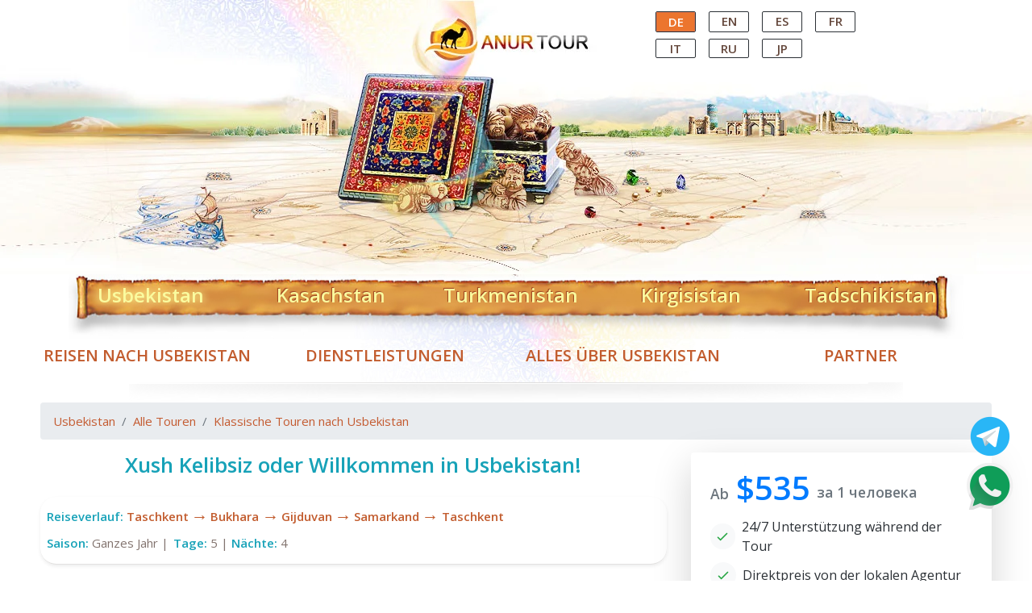

--- FILE ---
content_type: text/html; charset=utf-8
request_url: https://www.tourstouzbekistan.com/de/tours/willkommen.html
body_size: 21821
content:
<!DOCTYPE html>
<html lang="de">

<head>
    <title>Willkomen in Usbekistan - Touren nach Uzbekistan</title>
    <meta http-equiv="Content-Type" content="text/html; charset=utf-8">
    <meta name="description" content="Sie sind in Usbekistan immer willkommen. Wir bieten spezielle Tour-Programm für Touristen, die noch nie in Usbekistan waren. Das Programm umfasst den Besuch alter Städte, komfortablen Transport und Hotels. Reisend durch die Städte vo Usbekistan,  können S" />
    <meta name="keywords" content="" />
    <meta http-equiv="X-UA-Compatible" content="IE=edge">
    <meta name="viewport" content="width=device-width, initial-scale=1.0" />
    <meta name="Verification" content="4d6b56baf0bfa68a" />
    <meta name="google-site-verification" content="v8ielAhnlLOzcoZUttCi3-yXxFKThIB8VWDCuVts5d8" />
    <link rel="shortcut icon" href="/favicon.ico" />
    <link rel="stylesheet" href="https://cdn.jsdelivr.net/npm/bootstrap-icons@1.3.0/font/bootstrap-icons.css">
    <link rel="alternate" hreflang="de" href="https://www.tourstouzbekistan.com/de/tours/willkommen.html" />
    <link rel="canonical" href="https://www.tourstouzbekistan.com/de/tours/willkommen.html" />
    <link rel="stylesheet" href="/stylesheets/front/style.css" />
    <link rel="stylesheet" href="/stylesheets/front/bootstrap.min.css" />
        <link rel="stylesheet" href="/stylesheets/front/owl.theme.default.min.css" />
    <link rel="stylesheet" href="/stylesheets/front/owl.carousel.min.css" />
    <style>
        body,
        .header {
            background: url('https://www.tourstouzbekistan.com/images/front/body2.webp') center top no-repeat;
        }

        @media (max-width: 767px) {

            body,
            .header {
                background: none;
            }
        }
    </style>
    <!-- STYLESHEETS ENDS -->
    <!-- Global site tag (gtag.js) - Google Analytics -->
    <script async src="https://www.googletagmanager.com/gtag/js?id=UA-142838422-1"></script>
    <script>
        window.dataLayer = window.dataLayer || [];

        function gtag() {
            dataLayer.push(arguments);
        }
        gtag('js', new Date());
        gtag('config', 'UA-142838422-1');
    </script>
    <!--Start of Tawk.to Script-->
    <script defer>
        var Tawk_API = Tawk_API || {},
            Tawk_LoadStart = new Date();
        (function() {
            var s1 = document.createElement("script"),
                s0 = document.getElementsByTagName("script")[0];
            s1.async = true;
            s1.src = 'https://embed.tawk.to/56601271bf0881c0142fc6d6/default';
            s1.charset = 'UTF-8';
            s1.setAttribute('crossorigin', '*');
            s0.parentNode.insertBefore(s1, s0);
        })();
    </script>
    <!--End of Tawk.to Script-->
</head>

<body>
    <a href="https://wa.me/998901302260"><span class="whatsapp"></span></a>
    <a href="https://t.me/AnurTour"><span class="telegram"></span></a>
    <div class="header d-none d-md-block">
        <div class="container">
            <!-- LOGO START -->
            <div class="logo">
                <div class="header__logo"><a href="/de.html" class="header__logo__link">Central
                        Asian Tour Operator</a></div>
            </div><!-- .logo -->
            <ul class="language-panel">
                                                                                    <li>
                            <a href="https://www.tourstouzbekistan.com/de/tours/willkommen.html"
                                class="current text-uppercase">
                                DE
                            </a>
                        </li>
                                                                    <li>
                            <a href="https://www.tourstouzbekistan.com/en/tours/welcome.html"
                                class=" text-uppercase">
                                EN
                            </a>
                        </li>
                                                                    <li>
                            <a href="https://www.tourstouzbekistan.com/es/tours/bienvenido.html"
                                class=" text-uppercase">
                                ES
                            </a>
                        </li>
                                                                    <li>
                            <a href="https://www.tourstouzbekistan.com/fr/tours/willkommen.html.html"
                                class=" text-uppercase">
                                FR
                            </a>
                        </li>
                                                                    <li>
                            <a href="https://www.tourstouzbekistan.com/it/tours/willkommen.html.html"
                                class=" text-uppercase">
                                IT
                            </a>
                        </li>
                                                                    <li>
                            <a href="https://www.tourstouzbekistan.com/ru/tours/welcome.html"
                                class=" text-uppercase">
                                RU
                            </a>
                        </li>
                                                                    <li>
                            <a href="https://www.tourstouzbekistan.com/jp/tours/welcome.html"
                                class=" text-uppercase">
                                JP
                            </a>
                        </li>
                                                </ul><!-- .language-panel -->
        </div>
    </div>
    <!--MOB HEADER BEGIN-->
    <div class="container d-xs-block d-sm-block d-md-none">
        <div class="row">
            <div class="col-7 text-right">
                <a href="/de.html"><img src="/images/front/logo.png" class="img-thumbnail"
                        style="border: 0px;" alt="Tours To Uzbekistan"></a>
            </div>
            <div class="col-5 text-center pr-2 pt-3">
                <a href="https://wa.me/998909502260"><span class="header-icon whatsapp-mini"></span> </a>
                <a href="mailto:info@anurtour.com"><span class="header-icon mail-mini"></span></a>
                <a href="/de/pages/anurtour.html"><span
                        class="header-icon location-mini"></span></a>
            </div>
        </div>
    </div>
    <div class="container d-xs-block d-sm-block d-md-none">
        <div class="row">
            <div class="col-12">
                <div class="languages">
                                                                                                                                    <a href="https://www.tourstouzbekistan.com/de/tours/willkommen.html"
                                    class="current text-uppercase">
                                    DE
                                </a>
                                                                                                                                            <a href="https://www.tourstouzbekistan.com/en/tours/welcome.html"
                                    class=" text-uppercase">
                                    EN
                                </a>
                                                                                                                                            <a href="https://www.tourstouzbekistan.com/es/tours/bienvenido.html"
                                    class=" text-uppercase">
                                    ES
                                </a>
                                                                                                                                            
                                <a href="https://www.tourstouzbekistan.com/fr.html"
                                    class=" text-uppercase">
                                    FR
                                </a>
                                                                                                                                            
                                <a href="https://www.tourstouzbekistan.com/it.html"
                                    class=" text-uppercase">
                                    IT
                                </a>
                                                                                                                                            <a href="https://www.tourstouzbekistan.com/ru/tours/welcome.html"
                                    class=" text-uppercase">
                                    RU
                                </a>
                                                                                                                                            <a href="https://www.tourstouzbekistan.com/jp/tours/welcome.html"
                                    class=" text-uppercase">
                                    JP
                                </a>
                                                                                        </div>
            </div>
        </div>
    </div>
    <!--MOB HEADER END--> <!-- MENU START -->
    <div class="container d-none d-md-block">
        <div class="row">
            <div class="col-md-12">
                <ul class="menu-full">
                    <li><a class="current" href="/de.html"
                            title="Uzbekistan">Usbekistan</a></li>
                    <li><a href="https://tourstokazakhstan.com/en.html"
                            title="Kazakhstan">Kasachstan</a></li>
                    <li><a href="https://tourstoturkmenistan.com/en.html"
                            title="Turkmenistan">Turkmenistan</a></li>
                    <li><a href="https://tourstokyrgyzstan.com/en.html"
                            title="Kyrgyzstan">Kirgisistan</a></li>
                    <li><a href="https://tourstotajikistan.com/en.html"
                            title="Tajikistan">Tadschikistan</a></li>
                </ul><!-- .menu -->
            </div>
        </div>
    </div><!-- MENU END -->
    <!-- MENU START -->
    <div class="container-fluid navbar-dark bg-warning d-xs-block d-sm-block d-md-none">
        <div class="container">
            <div class="row">
                <div class="col-md-12">
                    <nav class="navbar navbar-expand-lg navbar-dark bg-warning">
                        <a class="navbar-brand nav-link dropdown-toggle" data-toggle="dropdown"
                            href="https://www.tourstouzbekistan.com" role="button" aria-haspopup="true"
                            aria-expanded="false">Usbekistan</a>
                        <div class="dropdown-menu">
                            <a class="dropdown-item"
                                href="https://tourstokazakhstan.com">Kasachstan</a>
                            <div class="dropdown-divider"></div>
                            <a class="dropdown-item"
                                href="https://tourstoturkmenistan.com">Turkmenistan</a>
                            <div class="dropdown-divider"></div>
                            <a class="dropdown-item"
                                href="https://tourstokyrgyzstan.com">Kirgisistan</a>
                            <div class="dropdown-divider"></div>
                            <a class="dropdown-item"
                                href="https://tourstotajikistan.com">Tadschikistan</a>
                        </div>
                        <button class="navbar-toggler" type="button" data-toggle="collapse" data-target="#menu"
                            aria-controls="menu" aria-expanded="false" aria-label="Toggle navigation">
                            <span class="navbar-toggler-icon"></span>
                        </button>
                        <div class="collapse navbar-collapse" id="menu">
                            <ul class="navbar-nav mr-auto">
                                <li class="nav-item"><a href="https://www.tourstouzbekistan.com/detours.html"
                                        class="nav-link">Uzbekistan tours</a></li>
                                <li class="nav-item"><a href="https://www.tourstouzbekistan.com/dehotels.html"
                                        class="nav-link">Uzbekistan hotels</a></li>
                                <li class="nav-item"><a
                                        href="https://www.tourstouzbekistan.com/deflights/international.html"
                                        class="nav-link">Flights</a></li>
                                <li class="nav-item"><a
                                        href="https://www.tourstouzbekistan.com/detransportation/trains.html"
                                        class="nav-link">Trains</a></li>
                                <li class="nav-item"><a href="https://www.tourstouzbekistan.com/devisa.html"
                                        class="nav-link">Visa to Uzbekistan</a></li>
                                <li class="nav-item"><a href="https://www.tourstouzbekistan.com/demice.html"
                                        class="nav-link">MICE Tourism</a></li>
                                <li class="nav-item"><a href="https://www.tourstouzbekistan.com/defaq.html"
                                        class="nav-link">FAQ</a></li>
                                <li class="nav-item">
                                    <a href="https://www.tourstouzbekistan.com/depages/anurtour.html"
                                        class="nav-link">About Us</a>
                                </li>
                            </ul>
                        </div>
                    </nav>
                </div>
            </div>
        </div>
    </div>
    <!-- MENU END -->
    <div class="container">
        <div class="row under-menu d-none d-md-flex">
            <div class="col-12">
                <ul>
                    <li>
                        <a href="/de/tours.html" title="Uzbekistan tours">
                            Reisen nach Usbekistan
                        </a>
                    </li>
                    <li>
                        <a href="/de/services.html" title="Services">
                            Dienstleistungen
                        </a>
                    </li>
                    <li>
                        <a href="/de/about.html" title="All about Uzbekistan">
                            Alles über Usbekistan
                        </a>
                    </li>
                    <li>
                        <a href="/de/pages/partners.html" title="All about Uzbekistan">
                            Partner
                        </a>
                    </li>
                </ul>
            </div>
            <!-- UNDER MENU END -->
        </div>
        <div class="clear"></div>
<div class="container">
    <div class="row">
        <div class="col-12">
            <div class="seperator"></div>
            <div class="w-100">
                <nav aria-label="breadcrumb">
                    <ol class="breadcrumb">
                        <li class="breadcrumb-item"><a
                                href="/de.html">Usbekistan</a></li>
                        <li class="breadcrumb-item"><a
                                href="/de/tours.html">Alle Touren</a></li>
                        <li class="breadcrumb-item"><a
                                href="/de/tours/category/cultural.html">Klassische Touren nach Usbekistan</a>
                        </li>
                    </ol>
                </nav>
            </div>
        </div>
        <div class="col-md-8 col-sm-12">
            <h1 class="welcome-title text-center fs-26">
                Xush Kelibsiz oder Willkommen in Usbekistan!
                            </h1>
            <div class="tours-i-main" id="accordionExample">
                <div id="tour-itinerary" class="tour-i-map my-4 p-2 rounded-5 shadow-sm">
                    <div class="d-flex flex-wrap justify-content-start align-items-center">
                        <span class="fw-600 d-block mr-1">
                            Reiseverlauf:
                        </span>
                                                    <a href="javascript:void(0)" class="itinerary-badge" onclick="scrollToExcursion(0)">
                                Taschkent
                            </a>
                                                            <span class="itinerary-arrow">→</span>
                                                                                <a href="javascript:void(0)" class="itinerary-badge" onclick="scrollToExcursion(1)">
                                Bukhara
                            </a>
                                                            <span class="itinerary-arrow">→</span>
                                                                                <a href="javascript:void(0)" class="itinerary-badge" onclick="scrollToExcursion(2)">
                                Gijduvan
                            </a>
                                                            <span class="itinerary-arrow">→</span>
                                                                                <a href="javascript:void(0)" class="itinerary-badge" onclick="scrollToExcursion(3)">
                                Samarkand
                            </a>
                                                            <span class="itinerary-arrow">→</span>
                                                                                <a href="javascript:void(0)" class="itinerary-badge" onclick="scrollToExcursion(4)">
                                Taschkent
                            </a>
                                                                        </div>
                    <div class="tour-i-season"> <span class="fw-600">
                            Saison:</span>
                        Ganzes Jahr |
                        <span class="tour-i-day">
                            <span class="fw-600  text-capitalize">
                                Tage:
                            </span> 5 |
                            <span class="text-capitalize">
                                <span class="fw-600">
                                    Nächte:
                                </span>4
                            </span>
                    </div>
                    </span>
                </div>
                <div class="row">
                    <div class="col-12">
                        <!-- Main Photo Carousel -->
                        <div class="owl-carousel tourMainPhoto">
                                                                                                <div class="relative" style="height: fit-content;">
                                        <img src="/storage/tours/photogallery/21053662-0-0-3640-2048-1920x0-80-0-0-0fa34bd596a5f867771afddd91bf9452-tDbW3dce.jpg"
                                            data-index="0" alt="Main photo" class="w-full" loading="lazy"
                                            onerror="this.onerror=null;this.src='https://www.tourstouzbekistan.com/storage/tours/c96ab21c-ebaa-4858-8ad2-fe90884d0850.jpg';">
                                        <span
                                            class="position-absolute bg-warning bg-opacity-50 text-white px-2 py-1 text-sm rounded-5"
                                            style="top:.5rem; left:.5rem;">
                                            
                                        </span>
                                    </div>
                                                                    <div class="relative" style="height: fit-content;">
                                        <img src="/storage/tours/photogallery/image-2101a293f4-eBSyyGxh.jpg"
                                            data-index="1" alt="Main photo" class="w-full" loading="lazy"
                                            onerror="this.onerror=null;this.src='https://www.tourstouzbekistan.com/storage/tours/c96ab21c-ebaa-4858-8ad2-fe90884d0850.jpg';">
                                        <span
                                            class="position-absolute bg-warning bg-opacity-50 text-white px-2 py-1 text-sm rounded-5"
                                            style="top:.5rem; left:.5rem;">
                                            
                                        </span>
                                    </div>
                                                                    <div class="relative" style="height: fit-content;">
                                        <img src="/storage/tours/photogallery/image-30e2c32429-dSh4Ub6y.jpg"
                                            data-index="2" alt="Main photo" class="w-full" loading="lazy"
                                            onerror="this.onerror=null;this.src='https://www.tourstouzbekistan.com/storage/tours/c96ab21c-ebaa-4858-8ad2-fe90884d0850.jpg';">
                                        <span
                                            class="position-absolute bg-warning bg-opacity-50 text-white px-2 py-1 text-sm rounded-5"
                                            style="top:.5rem; left:.5rem;">
                                            
                                        </span>
                                    </div>
                                                                    <div class="relative" style="height: fit-content;">
                                        <img src="/storage/tours/photogallery/registan-sam-4V6YXlNy.webp"
                                            data-index="3" alt="Main photo" class="w-full" loading="lazy"
                                            onerror="this.onerror=null;this.src='https://www.tourstouzbekistan.com/storage/tours/c96ab21c-ebaa-4858-8ad2-fe90884d0850.jpg';">
                                        <span
                                            class="position-absolute bg-warning bg-opacity-50 text-white px-2 py-1 text-sm rounded-5"
                                            style="top:.5rem; left:.5rem;">
                                            
                                        </span>
                                    </div>
                                                                    <div class="relative" style="height: fit-content;">
                                        <img src="/storage/tours/photogallery/samarkand-city-tour-3-8wS8lYfy.jpg"
                                            data-index="4" alt="Main photo" class="w-full" loading="lazy"
                                            onerror="this.onerror=null;this.src='https://www.tourstouzbekistan.com/storage/tours/c96ab21c-ebaa-4858-8ad2-fe90884d0850.jpg';">
                                        <span
                                            class="position-absolute bg-warning bg-opacity-50 text-white px-2 py-1 text-sm rounded-5"
                                            style="top:.5rem; left:.5rem;">
                                            
                                        </span>
                                    </div>
                                                                    <div class="relative" style="height: fit-content;">
                                        <img src="/storage/tours/photogallery/202402291288262789-teIIB7z7.webp"
                                            data-index="5" alt="Main photo" class="w-full" loading="lazy"
                                            onerror="this.onerror=null;this.src='https://www.tourstouzbekistan.com/storage/tours/c96ab21c-ebaa-4858-8ad2-fe90884d0850.jpg';">
                                        <span
                                            class="position-absolute bg-warning bg-opacity-50 text-white px-2 py-1 text-sm rounded-5"
                                            style="top:.5rem; left:.5rem;">
                                            
                                        </span>
                                    </div>
                                                                    <div class="relative" style="height: fit-content;">
                                        <img src="/storage/tours/photogallery/ready-for-start-vip-tours-X3JjH4wO.jpg"
                                            data-index="6" alt="Main photo" class="w-full" loading="lazy"
                                            onerror="this.onerror=null;this.src='https://www.tourstouzbekistan.com/storage/tours/c96ab21c-ebaa-4858-8ad2-fe90884d0850.jpg';">
                                        <span
                                            class="position-absolute bg-warning bg-opacity-50 text-white px-2 py-1 text-sm rounded-5"
                                            style="top:.5rem; left:.5rem;">
                                            
                                        </span>
                                    </div>
                                                                    <div class="relative" style="height: fit-content;">
                                        <img src="/storage/tours/photogallery/caption-MnsG61BA.jpg"
                                            data-index="7" alt="Main photo" class="w-full" loading="lazy"
                                            onerror="this.onerror=null;this.src='https://www.tourstouzbekistan.com/storage/tours/c96ab21c-ebaa-4858-8ad2-fe90884d0850.jpg';">
                                        <span
                                            class="position-absolute bg-warning bg-opacity-50 text-white px-2 py-1 text-sm rounded-5"
                                            style="top:.5rem; left:.5rem;">
                                            
                                        </span>
                                    </div>
                                                                                    </div>

                        <!-- Thumbnail Carousel -->
                        <div class="owl-carousel tourShow mt-2">
                                                                                                <img src="/storage/tours/photogallery/21053662-0-0-3640-2048-1920x0-80-0-0-0fa34bd596a5f867771afddd91bf9452-tDbW3dce.jpg"
                                            data-index="0" alt="Main photo" class="w-full" loading="lazy"
                                            style="object-fit: cover; height:90px;"
                                        data-index="0"
                                        onerror="this.onerror=null;this.src='https://www.tourstouzbekistan.com/storage/tours/c96ab21c-ebaa-4858-8ad2-fe90884d0850.jpg';"
                                        loading="lazy"
                                        alt="Thumbnail 1">
                                                                    <img src="/storage/tours/photogallery/image-2101a293f4-eBSyyGxh.jpg"
                                            data-index="1" alt="Main photo" class="w-full" loading="lazy"
                                            style="object-fit: cover; height:90px;"
                                        data-index="1"
                                        onerror="this.onerror=null;this.src='https://www.tourstouzbekistan.com/storage/tours/c96ab21c-ebaa-4858-8ad2-fe90884d0850.jpg';"
                                        loading="lazy"
                                        alt="Thumbnail 2">
                                                                    <img src="/storage/tours/photogallery/image-30e2c32429-dSh4Ub6y.jpg"
                                            data-index="2" alt="Main photo" class="w-full" loading="lazy"
                                            style="object-fit: cover; height:90px;"
                                        data-index="2"
                                        onerror="this.onerror=null;this.src='https://www.tourstouzbekistan.com/storage/tours/c96ab21c-ebaa-4858-8ad2-fe90884d0850.jpg';"
                                        loading="lazy"
                                        alt="Thumbnail 3">
                                                                    <img src="/storage/tours/photogallery/registan-sam-4V6YXlNy.webp"
                                            data-index="3" alt="Main photo" class="w-full" loading="lazy"
                                            style="object-fit: cover; height:90px;"
                                        data-index="3"
                                        onerror="this.onerror=null;this.src='https://www.tourstouzbekistan.com/storage/tours/c96ab21c-ebaa-4858-8ad2-fe90884d0850.jpg';"
                                        loading="lazy"
                                        alt="Thumbnail 4">
                                                                    <img src="/storage/tours/photogallery/samarkand-city-tour-3-8wS8lYfy.jpg"
                                            data-index="4" alt="Main photo" class="w-full" loading="lazy"
                                            style="object-fit: cover; height:90px;"
                                        data-index="4"
                                        onerror="this.onerror=null;this.src='https://www.tourstouzbekistan.com/storage/tours/c96ab21c-ebaa-4858-8ad2-fe90884d0850.jpg';"
                                        loading="lazy"
                                        alt="Thumbnail 5">
                                                                    <img src="/storage/tours/photogallery/202402291288262789-teIIB7z7.webp"
                                            data-index="5" alt="Main photo" class="w-full" loading="lazy"
                                            style="object-fit: cover; height:90px;"
                                        data-index="5"
                                        onerror="this.onerror=null;this.src='https://www.tourstouzbekistan.com/storage/tours/c96ab21c-ebaa-4858-8ad2-fe90884d0850.jpg';"
                                        loading="lazy"
                                        alt="Thumbnail 6">
                                                                    <img src="/storage/tours/photogallery/ready-for-start-vip-tours-X3JjH4wO.jpg"
                                            data-index="6" alt="Main photo" class="w-full" loading="lazy"
                                            style="object-fit: cover; height:90px;"
                                        data-index="6"
                                        onerror="this.onerror=null;this.src='https://www.tourstouzbekistan.com/storage/tours/c96ab21c-ebaa-4858-8ad2-fe90884d0850.jpg';"
                                        loading="lazy"
                                        alt="Thumbnail 7">
                                                                    <img src="/storage/tours/photogallery/caption-MnsG61BA.jpg"
                                            data-index="7" alt="Main photo" class="w-full" loading="lazy"
                                            style="object-fit: cover; height:90px;"
                                        data-index="7"
                                        onerror="this.onerror=null;this.src='https://www.tourstouzbekistan.com/storage/tours/c96ab21c-ebaa-4858-8ad2-fe90884d0850.jpg';"
                                        loading="lazy"
                                        alt="Thumbnail 8">
                                                                                    </div>
                    </div>
                </div>

                
                <div class="w-100 my-2 position-relative d-inline-block">
                    <p>
                        <p>Sie sind in Usbekistan immer willkommen. Wir bieten spezielle Tour-Programm für Touristen, die noch nie in Usbekistan waren. Das Programm umfasst den Besuch alter Städte, komfortablen Transport und Hotels. Reisend durch die Städte vo Usbekistan,&nbsp; können Sie die Gastfreundschaft der Usbeken und den Wunsch zu helfen spüren. Sie können auch mehr über die Geschichte und Legenden von Usbekistan erfahren.</p>
<p><b>Willkommen in Usbekistan!</b></p>
                    </p>
                </div>
                <h5 class="accommodation-title">
                    Ausflug
                </h5>
                <!-- Excursion list -->
                <!-- Начинается экскурсия  -->
                <div id="accordionExample">
                                            <div class="travel-description pb-2" id="excursion-0">
                            <div class="card">
                                <a href="javascript:void(0)" data-toggle="collapse" data-target="#collapseid0"
                                    aria-expanded="false" aria-controls="collapse" >
                                    <div class="card-header" id="heading">
                                        <div class="tour-i-title">
                                            <div class="tour-i-full-day">
                                                Tag 1
                                            </div>
                                            <div class="tour-i-city">
                                                Taschkent
                                            </div>
                                        </div>
                                    </div>
                                </a>
                                <div id="collapseid0"
                                    class="collapse "
                                    aria-labelledby="heading" data-parent="#accordionExample">
                                    <div class="card-body">
                                        <div class="tour-i-text">
                                            <p>Flug nach&nbsp;<a href="https://www.google.com/url?client=internal-element-cse&amp;cx=009768228175197983551:_tjgzphc81m&amp;q=https://www.tourstouzbekistan.com/de/cities/taschkent.html&amp;sa=U&amp;ved=2ahUKEwiuwYOb8MPoAhXQyKYKHVqZDE4QFjABegQIBxAB&amp;usg=AOvVaw00egOejoB7cc7mDmvDyR8M" target="_blank">Taschkent</a>, der größten Stadt Zentralasiens mit 2,5 Millionen Einwohnern.</p><p>Ankunft am internationalen Flughafen Taschkent, benannt von Islam Karimov, dem ersten Präsidenten Usbekistans.</p><p><a href="https://www.tourstouzbekistan.com/de/about/customs-regulations-of-the-republic-of-uzbekistan.html" target="_blank">Migrationsformalitäten</a>&nbsp;dauern normalerweise 20 bis 60 Minuten.</p><p>Verlassen Sie das Terminal und treffen Sie das Personal mit einem Schild „ANUR TOUR“ oder Ihrem Namen.&nbsp;&nbsp;<a href="https://www.tourstouzbekistan.com/de/transportation.html" target="_blank">Transfer</a>&nbsp;zum Hotel.&nbsp; Da der Flughafen Taschkent nicht weit vom Stadtzentrum entfernt ist, dauert der Transfer nicht lange (20 - 40 Minuten hängen vom Hotel ab).</p><p>Ankunft im Hotel.&nbsp; Einchecken. Freizeit.&nbsp;</p><p>Übernachtung im Hotel.</p>
                                        </div>
                                    </div>
                                </div>
                            </div>
                        </div>
                                            <div class="travel-description pb-2" id="excursion-1">
                            <div class="card">
                                <a href="javascript:void(0)" data-toggle="collapse" data-target="#collapseid1"
                                    aria-expanded="false" aria-controls="collapse" >
                                    <div class="card-header" id="heading">
                                        <div class="tour-i-title">
                                            <div class="tour-i-full-day">
                                                Tag 2
                                            </div>
                                            <div class="tour-i-city">
                                                Taschkent – Bukhara
                                            </div>
                                        </div>
                                    </div>
                                </a>
                                <div id="collapseid1"
                                    class="collapse "
                                    aria-labelledby="heading" data-parent="#accordionExample">
                                    <div class="card-body">
                                        <div class="tour-i-text">
                                            <p class="MsoNoSpacing"><span lang="EN-US">Frühstück zum Mitnehmen<o:p></o:p></span></p><p class="MsoNoSpacing"><span><span><span lang="EN-US">06:00</span></span><span lang="EN-US">&nbsp;Transfer zum Flughafen Taschkent (Innenflüge / Terminal 3).<o:p></o:p></span></span></p><p class="MsoNoSpacing"><span><span><span lang="EN-US">07:30</span></span><span lang="EN-US">&nbsp;Abflug von Taschkent nach Bukhara mit dem Flug HY 23.<o:p></o:p></span></span></p><p class="MsoNoSpacing"><span><span><span lang="EN-US">08:40</span></span><span lang="EN-US">&nbsp;Ankunft in Bukhara.<o:p></o:p></span></span></p><p class="MsoNoSpacing"><span lang="EN-US">Verlassen Sie das Terminal und treffen Sie den Fahrer.&nbsp;<span>Transfer</span>&nbsp;zum Hotel, um das Gepäck abzugeben. Falls das Zimmer bereits verfügbar ist, Check-in. Treffen Sie den Reiseleiter in der Hotellobby.<o:p></o:p></span></p><p class="MsoNoSpacing"><span><span><span lang="EN-US">Start der WALKING Sightseeing-Tour in Bukhara:<o:p></o:p></span></span></span></p><p class="MsoNoSpacing"><span lang="EN-US">-<span>Ensemble Lyabi Hauz</span>&nbsp;(Nadir Divanbegi Medrese, Khanaka, Kukeldash Medrese und das Denkmal von Khodja Nasreddin);<o:p></o:p></span></p><p class="MsoNoSpacing"><span lang="EN-US">-<span>Magoki Attari Moschee</span>&nbsp;– eine der ältesten Moscheen in Bukhara, die aus der Zeit vor der mongolischen Invasion stammt;<o:p></o:p></span></p><p class="MsoNoSpacing"><span lang="EN-US">-<span>Abdullakhan’s Tim</span>&nbsp;mit zahlreichen Handwerksgeschäften, in denen Souvenirs, Keramik, traditionelle Kleidung und Teppiche verkauft werden;<o:p></o:p></span></p><p class="MsoNoSpacing"><span lang="EN-US">Karawanserai Sayfuddin (das Zentrum der&nbsp;<span>Handwerksentwicklung</span>&nbsp;von Bukhara);<o:p></o:p></span></p><p class="MsoNoSpacing"><span lang="EN-US">-Es gibt drei Handelskuppeln oder so genannte überdachte Basare: Toki Sarrofon, Toki Telpak Furushon und Toki Zargaron, die aus dem 16. Jahrhundert erhalten sind. Diese Basare waren Handelszentren für Seide, Schmuck und sogar für den Geldwechsel. Auch heute kann man dort eine Vielzahl von Souvenirs kaufen, von kleinen Magneten bis hin zu den berühmten Bukhara-Teppichen;<o:p></o:p></span></p><p class="MsoNoSpacing"><span lang="EN-US">-Besuch der Ulugbek- und&nbsp;<span>Abdulazizkhan-Medresen</span>, auch bekannt als Kosh (Paar)-Medresen, die sich gegenüberstehen und durch ihren einzigartigen Stil der Fassadenornamentik hervorstechen;<o:p></o:p></span></p><p class="MsoNoSpacing"><span lang="EN-US">-<span>Poi Kalon Platz</span>&nbsp;mit dem Kalon-Minarett und der Kalon-Moschee, sowie der Mir Arab Medrese – das Herz von Bukhara, ein monumentales Ensemble, das die Fantasie beflügelt;<o:p></o:p></span></p><p class="MsoNoSpacing"><span lang="EN-US">-<span>Ark-Festung</span>&nbsp;– die älteste Zitadelle, die bis ins 1. Jahrhundert v. Chr. zurückreicht und in der man die Geschichte der großen Festung spüren kann, die von wunderschönen Legenden und Mythen umwoben ist.<o:p></o:p></span></p><p class="MsoNoSpacing"><span lang="EN-US">Ruhezeit am Abend. Übernachtung im Hotel.</span></p>
                                        </div>
                                    </div>
                                </div>
                            </div>
                        </div>
                                            <div class="travel-description pb-2" id="excursion-2">
                            <div class="card">
                                <a href="javascript:void(0)" data-toggle="collapse" data-target="#collapseid2"
                                    aria-expanded="false" aria-controls="collapse" >
                                    <div class="card-header" id="heading">
                                        <div class="tour-i-title">
                                            <div class="tour-i-full-day">
                                                Tag 3
                                            </div>
                                            <div class="tour-i-city">
                                                Bukhara – Gijduvan – Samarkand
                                            </div>
                                        </div>
                                    </div>
                                </a>
                                <div id="collapseid2"
                                    class="collapse "
                                    aria-labelledby="heading" data-parent="#accordionExample">
                                    <div class="card-body">
                                        <div class="tour-i-text">
                                            <p class="MsoNoSpacing"><span lang="EN-US">Frühstück im Hotel.<br>Freizeit in Buchara, der Morgen steht zur freien Verfügung.<o:p></o:p></span></p><p class="MsoNoSpacing"><span><span><span lang="EN-US">12:00</span></span><span lang="EN-US">&nbsp;Transfer nach&nbsp;<span>Samarkand</span>&nbsp;(270 km), mit Zwischenstopp zum Besuch der berühmten&nbsp;<span>Gijduvan-Töpferei-Werkstatt</span>, wo Besucher willkommen sind, eine Führung durch die Werkstatt zu machen und den Herstellungs- und Bemalungsprozess von Keramik zu beobachten.<o:p></o:p></span></span></p><p class="MsoNoSpacing"><span lang="EN-US">Die Besitzer zeigen die verschiedenen Schritte der Keramikherstellung, vom Drehen der Töpferscheibe bis hin zum Herstellen der Farben aus natürlichen Zutaten, der Dekoration der Keramiken im charakteristischen Stil, dem Trocknen und Brennen. Besichtigung des Museumsraums mit einer einzigartigen Sammlung von keramischen Meisterwerken aus Gijduvan und anderen Regionen Usbekistans.<o:p></o:p></span></p><p class="MsoNoSpacing"><span lang="EN-US">Auf Anfrage wird ein Meisterkurs in Keramikmalerei, Suzani-Stickerei und traditionellem Brotbacken angeboten.<o:p></o:p></span></p><p class="MsoNoSpacing"><span lang="EN-US">Weiterfahrt nach Samarkand.<o:p></o:p></span></p><p class="MsoNoSpacing"><span lang="EN-US">Ankunft in&nbsp;<span>Samarkand</span>&nbsp;am Nachmittag, Check-in im Hotel.<o:p></o:p></span></p><p><span lang="EN-US">Freizeit am Abend. Übernachtung im Hotel.</span></p>
                                        </div>
                                    </div>
                                </div>
                            </div>
                        </div>
                                            <div class="travel-description pb-2" id="excursion-3">
                            <div class="card">
                                <a href="javascript:void(0)" data-toggle="collapse" data-target="#collapseid3"
                                    aria-expanded="false" aria-controls="collapse" >
                                    <div class="card-header" id="heading">
                                        <div class="tour-i-title">
                                            <div class="tour-i-full-day">
                                                Tag 4
                                            </div>
                                            <div class="tour-i-city">
                                                Samarkand – Taschkent
                                            </div>
                                        </div>
                                    </div>
                                </a>
                                <div id="collapseid3"
                                    class="collapse "
                                    aria-labelledby="heading" data-parent="#accordionExample">
                                    <div class="card-body">
                                        <div class="tour-i-text">
                                            <p><span lang="EN-US">Frühstück im Hotel.<o:p></o:p></span></p><p><span><span lang="EN-US">09:00</span></span><span lang="EN-US">&nbsp;Treffen mit dem Reiseleiter und Fahrer in der Hotellobby.<o:p></o:p></span></p><p><span><span lang="EN-US">Beginn des Besichtigungsprogramms in Samarkand (6 Stunden):<o:p></o:p></span></span></p><p><span>–&nbsp;</span><a href="https://www.tourstouzbekistan.com/en/sights/samarkand/mausoleum-gur-emir.html" target="_blank">Gur Emir Mausoleum</a><span>&nbsp;–&nbsp;ein Grabgewölbe von Timur dem Großen und seinen Nachkommen, das mit Goldornamenten verziert ist und als einer der bedeutendsten Orte der Welt gilt;</span></p><p><span>–&nbsp;Weiter geht es zum berühmten&nbsp;</span><a href="https://www.tourstouzbekistan.com/en/sights/samarkand/registan-square.html" target="_blank">Registan Platz</a><span>&nbsp;– - dem Herzen von Samarkand. Ein wahres Meisterwerk der mittelalterlichen Architektur in Zentralasien sind drei grandiose Gebäude: Ulughbek Madrassa, Madrassa Sherdor und Madrassa Tilla Kori.</span></p><p><span>–&nbsp;</span><a href="https://www.tourstouzbekistan.com/en/sights/samarkand/mosque-bibi-khanym.html" target="_blank">Bibi Khanim Moschee</a><span>&nbsp;– Das größte mittelalterliche Gebäude der Stadt war im 15. Jahrhundert eine der prächtigsten Moscheen der islamischen Welt;</span></p><p><span>–&nbsp;</span><a href="https://www.tourstouzbekistan.com/en/sights/samarkand/nekropolis-shahi-zinda.html" target="_blank">Shahi Zinda Necropolis</a><span>&nbsp;–&nbsp;einzigartiger Mausoleenkomplex, der sich auf beiden Seiten des Kenotaphs (ein imaginäres Grab) des muslimischen Heiligen Abbas ibn-Kussam befindet;</span></p><p><span>–&nbsp;</span><a href="https://www.tourstouzbekistan.com/en/sights/samarkand/siab-bazaar.html" target="_blank">Samarkand bazaar – Siyab</a><span>.</span></p><p><span><span lang="EN-US"><b>16:30</b></span></span><span lang="EN-US">&nbsp;Transfer zum Bahnhof in&nbsp;<span>Samarkand.</span><o:p></o:p></span></p><p><span><span lang="EN-US">17:30</span></span><span lang="EN-US">&nbsp;Abfahrt nach Taschkent mit dem Hochgeschwindigkeitszug&nbsp;<span>„Afrosiyob“.</span><o:p></o:p></span></p><p><span><span lang="EN-US">19:44</span></span><span lang="EN-US">&nbsp;Ankunft in&nbsp;<span>Taschkent.<o:p></o:p></span></span></p><p><span lang="EN-US">Verlassen des Terminals und Treffen mit dem Fahrer. Transfer zum Hotel.<o:p></o:p></span></p><p><span lang="EN-US">Ruhezeit am Abend. Übernachtung im Hotel.</span></p>
                                        </div>
                                    </div>
                                </div>
                            </div>
                        </div>
                                            <div class="travel-description pb-2" id="excursion-4">
                            <div class="card">
                                <a href="javascript:void(0)" data-toggle="collapse" data-target="#collapseid4"
                                    aria-expanded="false" aria-controls="collapse" >
                                    <div class="card-header" id="heading">
                                        <div class="tour-i-title">
                                            <div class="tour-i-full-day">
                                                Tag 5
                                            </div>
                                            <div class="tour-i-city">
                                                Taschkent
                                            </div>
                                        </div>
                                    </div>
                                </a>
                                <div id="collapseid4"
                                    class="collapse "
                                    aria-labelledby="heading" data-parent="#accordionExample">
                                    <div class="card-body">
                                        <div class="tour-i-text">
                                            <p>Frühstück.</p><p>Treffen Sie sich mit unserem Fahrer und Guide.&nbsp; Stadtrundfahrt von Taschkent aus starten (5-6 Stunden):</p><p><span lang="DE">-&nbsp;</span><a href="https://www.tourstouzbekistan.com/de/sights/taschkent/amir-temur-square.html"><span lang="DE">Amir Temur Platz</span></a><span lang="DE">;<o:p></o:p></span></p><p><span lang="DE">- Theaterplatz mit dem Opernhaus;<o:p></o:p></span></p><p><span lang="DE">-&nbsp;</span><a href="https://www.tourstouzbekistan.com/de/sights/taschkent/monument-courage.html"><span lang="DE">Erdbebendenkmal</span></a><span lang="DE">, die Komposition ist dem tragischen Datum des Erdbebens in Taschkent am 26. April 1966 gewidmet und wird ungefähr an der Stelle des Erdbebenepizentrums errichtet.&nbsp; Die Bewohner kommen immer noch zum Denkmal, um die Menschen zu ehren, die am Wiederaufbau von Taschkent beteiligt waren.<o:p></o:p></span></p><p><span lang="DE">- Der&nbsp;</span><a href="https://www.tourstouzbekistan.com/de/sights/taschkent/independence-square.html"><span lang="DE">Unabhängigkeitsplatz</span></a><span lang="DE">, der Hauptplatz Usbekistans, spiegelt die Vergangenheit, Gegenwart und Zukunft des Landes wider.<o:p></o:p></span></p><p><span lang="DE">Es gibt Brunnen, die für die Lebensenergie der Usbeken, des Kabinetts und des Senats stehen, die "Ewige Flamme" zu Ehren von Soldaten, die während des Zweiten Weltkriegs starben, Bogen "Gutes und edles Streben" gekrönt von Vögeln des Glücks und des Wohlstands, Straße «Ok Yul" ("Guter Weg") führt zum Unabhängigkeitsdenkmal und zum Denkmal der glücklichen Mutter, das die Hoffnung auf eine große Zukunft symbolisiert.<o:p></o:p></span></p><p><span lang="DE">Man kann oft die Jungvermählten sehen, die ein familiäres und unabhängiges Leben beginnen und durch den Bogen der „guten und edlen Bestrebungen“ gehen und Blumen auf das Denkmal der glücklichen Mutter und der „ewigen Flamme“ legen.<o:p></o:p></span></p><p><span lang="DE">Nach dem Mittagessen fahren Sie mit der Stadtrundfahrt fort<o:p></o:p></span></p><p><span lang="DE">- Abdul Kasim Madrassah;<o:p></o:p></span></p><p><span lang="DE">-&nbsp;</span><a href="https://www.tourstouzbekistan.com/de/sights/taschkent/hazrat-imam-complex.html"><span lang="DE">Khast Imam Platz</span></a><span lang="DE">&nbsp;- ein religiöses Zentrum der Stadt, bestehend aus der Barakkhan Madrasah;<o:p></o:p></span></p><p><span lang="DE">-&nbsp;</span><a href="https://www.tourstouzbekistan.com/de/sights/taschkent/kaffal-shashi.html"><span lang="DE">Kaffal Shashi Mausoleum</span></a><span lang="DE">&nbsp;und die Bibliothek für Islamische Literatur mit dem Heiligen Koran des VII. Jahrhunderts<o:p></o:p></span></p><p><span lang="DE">-&nbsp;</span><a href="https://www.tourstouzbekistan.com/de/sights/taschkent/bazaar-chorsu.html"><span lang="DE">Chorsu Basar</span></a><span lang="DE">;<o:p></o:p></span></p><p><span lang="DE">- Taschkenter U-Bahn.</span></p><p>Beenden Sie Ihren Ausflug.&nbsp;&nbsp;<a href="https://www.tourstouzbekistan.com/en/transportation.html" target="_blank">Transfer</a>&nbsp;zum Flughafen.</p><p>Abflug in Ihr Heimatland mit dem nächstgelegenen Flug.</p><p><span><span>Ende der Tour</span></span>.</p>
                                        </div>
                                    </div>
                                </div>
                            </div>
                        </div>
                                    </div>

                <div class="seperator"></div>
                
                <div id="included">
                                            <div class="shadow-md tour-included mt-4">
                            <h5 class="accommodation-title">
                                Enthalten
                            </h5>
                            <ul class="p-2 mt-n2">
                                                                    <li class="d-flex align-items-start">
                                        <div>
                                            <svg xmlns="http://www.w3.org/2000/svg" width="20" height="20" viewBox="0 0 24 24"
                                                fill="none" stroke="rgb(130, 115, 110)" stroke-width="2" stroke-linecap="round"
                                                stroke-linejoin="round" aria-hidden="true">
                                                <path d="M5 13l4 4L19 7" />
                                            </svg>
                                        </div>
                                        <span class="mt-1">
                                            Unterkunft in Standard-Doppelzimmern in Hotels;
                                        </span>
                                    </li>
                                                                    <li class="d-flex align-items-start">
                                        <div>
                                            <svg xmlns="http://www.w3.org/2000/svg" width="20" height="20" viewBox="0 0 24 24"
                                                fill="none" stroke="rgb(130, 115, 110)" stroke-width="2" stroke-linecap="round"
                                                stroke-linejoin="round" aria-hidden="true">
                                                <path d="M5 13l4 4L19 7" />
                                            </svg>
                                        </div>
                                        <span class="mt-1">
                                            Vollständiger Transportservice mit klimatisierten Fahrzeugen;
                                        </span>
                                    </li>
                                                                    <li class="d-flex align-items-start">
                                        <div>
                                            <svg xmlns="http://www.w3.org/2000/svg" width="20" height="20" viewBox="0 0 24 24"
                                                fill="none" stroke="rgb(130, 115, 110)" stroke-width="2" stroke-linecap="round"
                                                stroke-linejoin="round" aria-hidden="true">
                                                <path d="M5 13l4 4L19 7" />
                                            </svg>
                                        </div>
                                        <span class="mt-1">
                                            Professionelle lizenzierte lokale Führer in Städten Usbekistans (4 Standard-Exkursionen);
                                        </span>
                                    </li>
                                                                    <li class="d-flex align-items-start">
                                        <div>
                                            <svg xmlns="http://www.w3.org/2000/svg" width="20" height="20" viewBox="0 0 24 24"
                                                fill="none" stroke="rgb(130, 115, 110)" stroke-width="2" stroke-linecap="round"
                                                stroke-linejoin="round" aria-hidden="true">
                                                <path d="M5 13l4 4L19 7" />
                                            </svg>
                                        </div>
                                        <span class="mt-1">
                                            Professionelle lizenzierte lokale Führer;
                                        </span>
                                    </li>
                                                                    <li class="d-flex align-items-start">
                                        <div>
                                            <svg xmlns="http://www.w3.org/2000/svg" width="20" height="20" viewBox="0 0 24 24"
                                                fill="none" stroke="rgb(130, 115, 110)" stroke-width="2" stroke-linecap="round"
                                                stroke-linejoin="round" aria-hidden="true">
                                                <path d="M5 13l4 4L19 7" />
                                            </svg>
                                        </div>
                                        <span class="mt-1">
                                            Eintrittskarten für Museen und die Küste
                                        </span>
                                    </li>
                                                                    <li class="d-flex align-items-start">
                                        <div>
                                            <svg xmlns="http://www.w3.org/2000/svg" width="20" height="20" viewBox="0 0 24 24"
                                                fill="none" stroke="rgb(130, 115, 110)" stroke-width="2" stroke-linecap="round"
                                                stroke-linejoin="round" aria-hidden="true">
                                                <path d="M5 13l4 4L19 7" />
                                            </svg>
                                        </div>
                                        <span class="mt-1">
                                            Zugtickets Economy-Klasse: Samarkand – Buchara mit Hochgeschwindigkeitszug „Afrosiab“/„Sharq“;
                                        </span>
                                    </li>
                                                            </ul>
                        </div>
                                        
                                    </div>
                
                                    <div id="price">
            <h5 class="accommodation-title">Preis pro Person:</h5>
        
        <div class="d-grid border rounded shadow-sm"
             style="grid-template-columns: repeat(3, 1fr); min-width: 350px; max-width: 100%;">
            <!-- Header start -->
            <div class="p-2 text-center font-weight-bold bg-info text-white">Person zählen</div>
                            <div class="p-2 text-center font-weight-bold bg-info text-white">Standart</div>
                        <div class="p-2 text-center font-weight-bold bg-info text-white"></div>
            <!-- Header end -->
            <!-- Rows start -->
                                            <div class="p-2 text-center font-weight-bold d-none d-md-block bg-light">6-12 personen</div>
                <div class="p-2 text-center font-weight-bold d-block d-sm-none bg-light">6-12</div>
                                                        <div class="p-2 text-center font-weight-bold text-info bg-light">
                        $535
                    </div>
                                <a href="#book" class="p-2 text-center font-weight-bold text-uppercase bg-light">Book it</a>
                        <!-- Rows endf -->
        </div>
    </div>
                                
                <div class="my-4" id="accommodation">
                                            <p class="accommodation-title ">Unterkunft:</p>
                        <table class="table table-striped">
                            <tbody>
                                                                    <tr>
                                        <td class="font-weight-bold">
                                            <a href="/en/hotels/taschkent.html"
                                                class="text-default">
                                                Taschkent
                                            </a>
                                        </td>
                                    </tr>
                                    
                                    <tr>
                                        <td>
                                                                                            Standart: 
                                                                                                    <a href="/en/hotels/taschkent/marwahoteltashkent.html"
                                                        target="_blank">
                                                        Marwa Tashkent Pool&amp;Spa
                                                    </a>
                                                                                                            ,
                                                                                                                                                        <a href="/en/hotels/taschkent/Parklane Hotel .html"
                                                        target="_blank">
                                                        Parklane Hotel
                                                    </a>
                                                                                                            ,
                                                                                                                                                        <a href="/en/hotels/taschkent/uzbekistan.html"
                                                        target="_blank">
                                                        Uzbekistan
                                                    </a>
                                                                                                            ,
                                                                                                                                                        <a href="/en/hotels/taschkent/milanhoteltashkent.html"
                                                        target="_blank">
                                                        Milan hotel
                                                    </a>
                                                                                                                                                    <br>
                                                                                    </td>
                                    </tr>
                                                                    <tr>
                                        <td class="font-weight-bold">
                                            <a href="/en/hotels/buchara.html"
                                                class="text-default">
                                                Buchara
                                            </a>
                                        </td>
                                    </tr>
                                    
                                    <tr>
                                        <td>
                                                                                            Standart: 
                                                                                                    <a href="/en/hotels/buchara/lyabi-house.html"
                                                        target="_blank">
                                                        Lyabi House
                                                    </a>
                                                                                                            ,
                                                                                                                                                        <a href="/en/hotels/buchara/emirs-garden.html"
                                                        target="_blank">
                                                        Emir&#039;s Garden
                                                    </a>
                                                                                                            ,
                                                                                                                                                        <a href="/en/hotels/buchara/Safiya Boutique .html"
                                                        target="_blank">
                                                        Safiya Boutique 
                                                    </a>
                                                                                                            ,
                                                                                                                                                        <a href="/en/hotels/buchara/basilic.html"
                                                        target="_blank">
                                                        Basilic
                                                    </a>
                                                                                                            ,
                                                                                                                                                        <a href="/en/hotels/buchara/amulet.html"
                                                        target="_blank">
                                                        Amulet
                                                    </a>
                                                                                                            ,
                                                                                                                                                        <a href="/en/hotels/buchara/malika-bukhara.html"
                                                        target="_blank">
                                                        Malika Bukhara
                                                    </a>
                                                                                                                                                    <br>
                                                                                    </td>
                                    </tr>
                                                                    <tr>
                                        <td class="font-weight-bold">
                                            <a href="/en/hotels/samarkand.html"
                                                class="text-default">
                                                Samarkand
                                            </a>
                                        </td>
                                    </tr>
                                    
                                    <tr>
                                        <td>
                                                                                            Standart: 
                                                                                                    <a href="/en/hotels/samarkand/shaxzodaelite.html"
                                                        target="_blank">
                                                        Shaxzoda Elite
                                                    </a>
                                                                                                            ,
                                                                                                                                                        <a href="/en/hotels/samarkand/jahon-palace-hotel.html"
                                                        target="_blank">
                                                        &quot;Jahon Palace&quot; Hotel
                                                    </a>
                                                                                                            ,
                                                                                                                                                        <a href="/en/hotels/samarkand/SandHill .html"
                                                        target="_blank">
                                                        SandHill 
                                                    </a>
                                                                                                            ,
                                                                                                                                                        <a href="/en/hotels/samarkand/bibikhanum.html"
                                                        target="_blank">
                                                        Bibikhanum
                                                    </a>
                                                                                                            ,
                                                                                                                                                        <a href="/en/hotels/samarkand/Khan Hotel.html"
                                                        target="_blank">
                                                        Khan Hotel
                                                    </a>
                                                                                                                                                    <br>
                                                                                    </td>
                                    </tr>
                                                            </tbody>
                        </table>
                                    </div>
                
                <div id="book">
                    <a href="#book" class="accommodation-title mt-4">Buchen</a>
                    <div class="font-italic fs-13 alert alert-warning" role="alert">
                        Um uns eine Reiseanfrage zu senden, füllen Sie bitte das Buchungsformular aus und senden Sie es ab. Bitte füllen Sie alle Pflichtfelder aus, die mit einem Sternchen (*) markiert sind.
                    </div>
                                        <div id="bookingAlertContainer"
                        style="position: fixed; top: 1rem; right: 1rem; z-index: 1060; width: 360px;">
                                            </div>

                    <form id="tourBookingForm" action="https://www.tourstouzbekistan.com/de/save_tour" method="post">
                        <input type="hidden" name="_token" value="xaVAt41W5vx89osQBj8CjfKdxyfzHbZ9ufkUaUgM" autocomplete="off">                        <input type="hidden" name="tour_id" value="1">
                        <div class="card border mt-2">
                            <div class="card-body">
                                <div class="row">
                                    <div class="col-sm-12 col-md-6 my-2">
                                        <input class="form-control" type="text" name="full_name"
                                            placeholder="* Ihr vollständiger Name (Vor- und Nachname)" value="">
                                    </div><!-- .field -->

                                    <div class="col-sm-12 col-md-6 my-2">
                                        <input class="form-control" type="text" name="citizenship"
                                            placeholder="Staatsangehörigkeit" value="">
                                    </div><!-- .field -->

                                    <!-- FIELD START -->
                                    <div class="col-sm-12 col-md-6 my-2">
                                        <input class="form-control" type="number" name="phone"
                                            placeholder="* Telefon (WhatsApp) mit Länder- und Stadtvorwahl" value="">
                                    </div><!-- .field -->
                                    <!-- FIELD END -->

                                    <!-- FIELD START -->
                                    <div class="col-sm-12 col-md-6 my-2">
                                        <input class="form-control" type="text" name="email"
                                            placeholder="E-Mail" value="">
                                    </div><!-- .field -->
                                    <!-- FIELD END -->

                                    <div class="col-sm-12 col-md-4 my-2">
                                        <input type="number" class="form-control" name="travellers"
                                            placeholder="Anzahl der Reisenden" value="">
                                    </div><!-- .field -->
                                    <!-- FIELD END -->

                                    <!-- FIELD START -->
                                    <div class="col-sm-12 col-md-4 my-2">
                                        <input class="form-control hasDatepicker" type="date" id="datepicker"
                                            data-provide="datepicker" name="start_date"
                                            placeholder="Startdatum" value="">
                                    </div>
                                    <!-- FIELD END -->

                                    <!-- FIELD START -->
                                    <div class="col-sm-12 col-md-4 my-2">
                                        <input class="form-control hasDatepicker" type="date" id="datepicker"
                                            data-provide="datepicker" name="end_date"
                                            placeholder="Enddatum" value="">
                                    </div>
                                    <!-- FIELD END -->
                                    <div class="col-12 my-2">
                                        <textarea class="textarea form-control" name="additional_information"
                                            placeholder="Besondere Interessen / Zusätzliche Informationen"></textarea>
                                    </div><!-- .field -->
                                </div>
                                <!-- FIELD END -->

                                <!-- FIELD START -->
                                <div class="row pt-4">
                                    <!-- FIELD START -->
                                    <div class="col-sm-12 col-md-6 pb-sm-2">
                                        <input id="tourBookingSubmit" class="btn btn-info" type="submit"
                                            value="Anfrage senden">
                                    </div><!-- .field -->
                                    <!-- FIELD END -->
                                </div>
                            </div>
                        </div>
                    </form>
                </div>
                
                                
                <div class="seperator"></div>
                    <div class="rounded-lg shadow-md mt-4 bg-white news-text-place tour-list-info mb-2">
                        <h5 class="fw-600">
                            Notizen
                        </h5>
                        <div id="tourNotesContent" style="max-height: 100px; overflow: hidden; position: relative; transition: max-height 0.3s ease;">
                            
                            <p>- Nach dem Veröffentlichungsdatum können sich Änderungen der Hotelpreise, Preiserhöhungen für Flug- und Bahntickets, Steuererhöhungen und Wechselkursschwankungen auf den Grundpreis der Reise auswirken.</p><p>- Alle Änderungen der Hauptreiseroute, Änderungen der Flüge oder der Abflug-/Ankunftszeiten internationaler Flüge müssen mit den Reisenden vereinbart und vorab bestätigt werden.</p><p>- Bitte beachten Sie, dass die Bahnfahrt(en) je nach Verfügbarkeit von Tickets für die angegebenen Daten und Zugfahrpläne durch einen Transfer mit dem Auto ersetzt werden kann. Für Transfers fällt möglicherweise ein Aufpreis an.</p><p>- Der Reisepreis kann je nach Verfügbarkeit von Zug- und Inlandsflugtickets sowie der Verfügbarkeit von Standard- oder Superior-Zimmern in Hotels an den Reisedaten variieren.</p><p>- Bei kurzfristigen Buchungen (weniger als zwei Monate vor Reisebeginn) behält sich das Unternehmen das Recht vor, andere Hotels der gleichen Kategorie zu buchen, falls in den angegebenen Hotels keine Zimmer mehr verfügbar sind.</p><p>- Anur Tour haftet nicht für höhere Gewalt (Wetterbedingungen während der Reise, Reparatur- und Sanierungsarbeiten an bestimmten Straßenabschnitten, behördliche Beschränkungen).</p>
                        </div>
                        <a href="javascript:void(0)" id="tourNotesToggle" class="text-primary mt-2 d-inline-block" style="display: none; font-size: 0.9rem; text-decoration: none; cursor: pointer;">
                            <span id="showMoreText" class="m-auto text-center">
                                <i class="bi bi-chevron-down mr-1"></i>
                                Mehr anzeigen
                            </span>
                            <span id="showLessText" style="display: none;">
                                <i class="bi bi-chevron-up mr-1"></i>
                                Weniger anzeigen
                            </span>
                        </a>
                    </div>
                                
                
                
                                <div class="seperator"></div>
                    <div class="rounded-lg shadow-md mt-4 bg-white news-text-place tour-list-info mb-2">
                        <h5 class="fw-600 mb-4">
                            Häufig gestellte Fragen
                        </h5>
                        <div class="accordion" id="qaAccordion">
                                                    </div>
                    </div>
                            </div>
        </div>
        <div class="col-md-4 col-sm-12">
            <div class="card shadow-lg border-0 mb-4 tour-price-card">
                <div class="card-body p-4">
                    <div class="d-flex align-items-end mb-3">
                        <span class="text-muted font-weight-bold mr-2 text-capitalize"
                            style="font-size:1.1rem; letter-spacing:0.5px;">ab</span>
                        <span class="display-4 font-weight-bold text-primary"
                            style="line-height:1; font-size:2.5rem;">$535</span>
                        <span class="ml-2 h5 text-muted mb-1 align-self-end"
                            style="font-size:1.1rem;">за 1 человека</span>
                    </div>
                    <ul class="list-unstyled mb-4">
                        <li class="mb-2 d-flex align-items-center">
                            <span
                                class="icon-circle bg-light text-success mr-2 d-flex align-items-center justify-content-center"
                                style="width:32px;height:32px;border-radius:50%;"><svg
                                    xmlns="http://www.w3.org/2000/svg" width="20" height="20" viewBox="0 0 24 24"
                                    fill="none" stroke="rgb(40, 167, 69)" stroke-width="2" stroke-linecap="round"
                                    stroke-linejoin="round">
                                    <path d="M5 13l4 4L19 7"></path>
                                </svg></span>
                            <span class="font-14">24/7 Unterstützung während der Tour</span>
                        </li>
                        <li class="mb-2 d-flex align-items-center">
                            <span
                                class="icon-circle bg-light text-success mr-2 d-flex align-items-center justify-content-center"
                                style="width:32px;height:32px;border-radius:50%;"><svg
                                    xmlns="http://www.w3.org/2000/svg" width="20" height="20" viewBox="0 0 24 24"
                                    fill="none" stroke="rgb(40, 167, 69)" stroke-width="2" stroke-linecap="round"
                                    stroke-linejoin="round">
                                    <path d="M5 13l4 4L19 7"></path>
                                </svg></span>
                            <span class="font-14">Direktpreis von der lokalen Agentur</span>
                        </li>
                    </ul>
                    <a href="#book" class="btn btn-warning btn-lg btn-block font-weight-bold shadow-sm">
                        <i class="fa fa-envelope mr-1"></i> Buchen
                    </a>
                    <div class="text-center mt-3">
                        <small class="text-muted">(Der Preis beinhaltet alle im Abschnitt &quot;Inklusive&quot; aufgeführten Leistungen.)</small>
                    </div>
                </div>
            </div>
                            <div class="card shadow mb-4">
                    <h5 class="card-header bg-warning">
                        Klassische Touren nach Usbekistan
                    </h5>
                    <ul class="list-group">
                                                    <a href="/de/tours/willkommen.html" class="border-bottom">
                                                                <li class="list-group-item cat-name border-0 text-danger font-weight-bold">Xush Kelibsiz oder Willkommen in Usbekistan!</li>
                            </a>
                                                    <a href="/de/tours/hallo.html" class="border-bottom">
                                                                <li class="list-group-item cat-name border-0 ">Hallo Usbekistan</li>
                            </a>
                                                    <a href="/de/tours/uzbekistan-3.html" class="border-bottom">
                                                                <li class="list-group-item cat-name border-0 ">3-tägige Tour nach Usbekistan</li>
                            </a>
                                                    <a href="/de/tours/uzbekistan-4.html" class="border-bottom">
                                                                <li class="list-group-item cat-name border-0 ">4-tägige Tour nach Usbekistan</li>
                            </a>
                                                    <a href="/de/tours/uzbekistan-5.html" class="border-bottom">
                                                                <li class="list-group-item cat-name border-0 ">5-tägige Tour nach Usbekistan</li>
                            </a>
                                                    <a href="/de/tours/uzbekistan-6.html" class="border-bottom">
                                                                <li class="list-group-item cat-name border-0 ">6-tägige Tour nach Usbekistan</li>
                            </a>
                                                    <a href="/de/tours/uzbekistan-7.html" class="border-bottom">
                                                                <li class="list-group-item cat-name border-0 ">7-tägige Tour nach Usbekistan</li>
                            </a>
                                                    <a href="/de/tours/usbekistan-8.html" class="border-bottom">
                                                                <li class="list-group-item cat-name border-0 ">8-tägige Tour nach Usbekistan</li>
                            </a>
                                                    <a href="/de/tours/uzbekistan-9.html" class="border-bottom">
                                                                <li class="list-group-item cat-name border-0 ">9-tägige Tour nach Usbekistan</li>
                            </a>
                                                    <a href="/de/tours/uzbekistan-10.html" class="border-bottom">
                                                                <li class="list-group-item cat-name border-0 ">10-tägige Tour nach Usbekistan</li>
                            </a>
                                                    <a href="/de/tours/uzbekistan-12.html" class="border-bottom">
                                                                <li class="list-group-item cat-name border-0 ">12-tägige tour nach Usbekistan</li>
                            </a>
                                                    <a href="/de/tours/uzbekistan-14.html" class="border-bottom">
                                                                <li class="list-group-item cat-name border-0 ">Usbekistan 14-tägige Tour</li>
                            </a>
                                                    <a href="/de/tours/uzbekistan-16.html" class="border-bottom">
                                                                <li class="list-group-item cat-name border-0 ">Usbekistan 16 - tägige Tour</li>
                            </a>
                                                    <a href="/de/tours/uzbekistan-3-2.html" class="border-bottom">
                                                                <li class="list-group-item cat-name border-0 ">Usbekistan 3-tägige Tour / 2</li>
                            </a>
                                                    <a href="/de/tours/usbekistan-tour-mit-ferganatal.html" class="border-bottom">
                                                                <li class="list-group-item cat-name border-0 ">5-tägige tour nach Usbekistan / 2</li>
                            </a>
                                            </ul>
                </div>
                        <div class="accordion" id="accordionExample">
        <div class="card shadow">
            <a href="https://www.tourstouzbekistan.com/de/tours.html">
                <h5 class="card-header bg-warning">Usbekistan touren</h5>
            </a>
                            <div class="card">
                    <div class="card-header" id="heading0">
                        <a href="https://www.tourstouzbekistan.com/de/tours/category/bestseller.html" class="fs-15">
                            Bestseller
                        </a>
                        <div class="float-right" type="button" data-toggle="collapse"
                             data-target="#collapse0" aria-expanded="true"
                             aria-controls="collapse0">
                            
                        </div>
                    </div>
                    
                </div>
                            <div class="card">
                    <div class="card-header" id="heading1">
                        <a href="https://www.tourstouzbekistan.com/de/tours/category/city-tours.html" class="fs-15">
                            Stadtrundfahrten Usbekistan
                        </a>
                        <div class="float-right" type="button" data-toggle="collapse"
                             data-target="#collapse1" aria-expanded="true"
                             aria-controls="collapse1">
                            
                        </div>
                    </div>
                    
                </div>
                            <div class="card">
                    <div class="card-header" id="heading2">
                        <a href="https://www.tourstouzbekistan.com/de/tours/category/one-day.html" class="fs-15">
                            Tagestouren
                        </a>
                        <div class="float-right" type="button" data-toggle="collapse"
                             data-target="#collapse2" aria-expanded="true"
                             aria-controls="collapse2">
                            
                        </div>
                    </div>
                    
                </div>
                            <div class="card">
                    <div class="card-header" id="heading3">
                        <a href="https://www.tourstouzbekistan.com/de/tours/category/kurze-touren.html" class="fs-15">
                            Kurze Touren
                        </a>
                        <div class="float-right" type="button" data-toggle="collapse"
                             data-target="#collapse3" aria-expanded="true"
                             aria-controls="collapse3">
                            
                        </div>
                    </div>
                    
                </div>
                            <div class="card">
                    <div class="card-header" id="heading4">
                        <a href="https://www.tourstouzbekistan.com/de/tours/category/cultural.html" class="fs-15">
                            Klassische Touren nach Usbekistan
                        </a>
                        <div class="float-right" type="button" data-toggle="collapse"
                             data-target="#collapse4" aria-expanded="true"
                             aria-controls="collapse4">
                            
                        </div>
                    </div>
                    
                </div>
                            <div class="card">
                    <div class="card-header" id="heading5">
                        <a href="https://www.tourstouzbekistan.com/de/tours/category/budged-touren-nach-usbekistan.html" class="fs-15">
                            Budged touren nach Usbekistan
                        </a>
                        <div class="float-right" type="button" data-toggle="collapse"
                             data-target="#collapse5" aria-expanded="true"
                             aria-controls="collapse5">
                            
                        </div>
                    </div>
                    
                </div>
                            <div class="card">
                    <div class="card-header" id="heading6">
                        <a href="https://www.tourstouzbekistan.com/de/tours/category/zug-touren-rund-um-usbekistan.html" class="fs-15">
                            Zug-Touren rund um Usbekistan
                        </a>
                        <div class="float-right" type="button" data-toggle="collapse"
                             data-target="#collapse6" aria-expanded="true"
                             aria-controls="collapse6">
                            
                        </div>
                    </div>
                    
                </div>
                            <div class="card">
                    <div class="card-header" id="heading7">
                        <a href="https://www.tourstouzbekistan.com/de/tours/category/group-tours.html" class="fs-15">
                            Gruppenreisen nach Usbekistan mit festen Daten
                        </a>
                        <div class="float-right" type="button" data-toggle="collapse"
                             data-target="#collapse7" aria-expanded="true"
                             aria-controls="collapse7">
                            
                        </div>
                    </div>
                    
                </div>
                            <div class="card">
                    <div class="card-header" id="heading8">
                        <a href="https://www.tourstouzbekistan.com/de/tours/category/thematic.html" class="fs-15">
                            Themenreisen in Usbekistan
                        </a>
                        <div class="float-right" type="button" data-toggle="collapse"
                             data-target="#collapse8" aria-expanded="true"
                             aria-controls="collapse8">
                            
                        </div>
                    </div>
                    
                </div>
                            <div class="card">
                    <div class="card-header" id="heading9">
                        <a href="https://www.tourstouzbekistan.com/de/tours/category/activ-extrem.html" class="fs-15">
                            Aktiv- und Extremtouren
                        </a>
                        <div class="float-right" type="button" data-toggle="collapse"
                             data-target="#collapse9" aria-expanded="true"
                             aria-controls="collapse9">
                            
                        </div>
                    </div>
                    
                </div>
                            <div class="card">
                    <div class="card-header" id="heading10">
                        <a href="https://www.tourstouzbekistan.com/de/tours/category/holiday.html" class="fs-15">
                            Feste und Festivals
                        </a>
                        <div class="float-right" type="button" data-toggle="collapse"
                             data-target="#collapse10" aria-expanded="true"
                             aria-controls="collapse10">
                            
                        </div>
                    </div>
                    
                </div>
                            <div class="card">
                    <div class="card-header" id="heading11">
                        <a href="https://www.tourstouzbekistan.com/de/tours/category/religion.html" class="fs-15">
                            Religionstouren
                        </a>
                        <div class="float-right" type="button" data-toggle="collapse"
                             data-target="#collapse11" aria-expanded="true"
                             aria-controls="collapse11">
                            
                        </div>
                    </div>
                    
                </div>
                            <div class="card">
                    <div class="card-header" id="heading12">
                        <a href="https://www.tourstouzbekistan.com/de/tours/category/uzbekistan-kirgizistan.html" class="fs-15">
                            Uzbekistan Kirgisistan touren
                        </a>
                        <div class="float-right" type="button" data-toggle="collapse"
                             data-target="#collapse12" aria-expanded="true"
                             aria-controls="collapse12">
                            
                        </div>
                    </div>
                    
                </div>
                            <div class="card">
                    <div class="card-header" id="heading13">
                        <a href="https://www.tourstouzbekistan.com/de/tours/category/uzbekistan-turkmenistan.html" class="fs-15">
                            Usbekistan - Turkmenistan
                        </a>
                        <div class="float-right" type="button" data-toggle="collapse"
                             data-target="#collapse13" aria-expanded="true"
                             aria-controls="collapse13">
                            
                        </div>
                    </div>
                    
                </div>
                            <div class="card">
                    <div class="card-header" id="heading14">
                        <a href="https://www.tourstouzbekistan.com/de/tours/category/three-stans-tours.html" class="fs-15">
                            3 Stan Touren
                        </a>
                        <div class="float-right" type="button" data-toggle="collapse"
                             data-target="#collapse14" aria-expanded="true"
                             aria-controls="collapse14">
                            
                        </div>
                    </div>
                    
                </div>
                    </div>
    </div>
        </div>
        <div class="container">
            <div class="row">
                <div class="col-md-auto">
                    <div class="seperator my-4"></div>
                    <!-- Other tours -->
                                            <div class="p-2 my-2 mt-4">
                            <h5 class="tours-c-name mb-4" style="float: none;">
                                Andere Touren
                            </h5>
                            <div class="row">
                                <div class="owl-carousel category__tours">
                                                                            <a href="/de/tours/uz-kg-14-2.html">
                                            <div class="col my-4">
                                                <div class="tours-a-item d-grid">
                                                    <div class="tours-a-image">
                                                        <img src="/storage/tours/289b027a-49a6-45e8-adfb-108cfbc35c41.jpg"
                                                            class="img-fluid" alt="14/2-tägige Tour Usbekistan - Kirgisistan" loading="lazy"
                                                            title="14/2-tägige Tour Usbekistan - Kirgisistan"
                                                            onerror="this.onerror=null;this.src='https://tourstouzbekistan.com/storage/tours/c96ab21c-ebaa-4858-8ad2-fe90884d0850.jpg';">
                                                    </div>
                                                    <div class="tours-a-info">
                                                        <h6>14/2-tägige Tour Usbekistan - Kirgisistan</h6>
                                                        <p class="font-weight-bold"> 14
                                                            Tage, <span>
                                                                ab:</span> <span
                                                                class="font-weight-bold text-primary text-lg">$1775</span>
                                                        </p>
                                                        <p>Saison: <span
                                                                class="text-capitalize">das ganze Jahr über</span>
                                                        </p>
                                                    </div>
                                                </div>
                                            </div>
                                        </a>
                                                                            <a href="/de/tours/usbekistan--kirgisistan-tour--5.html">
                                            <div class="col my-4">
                                                <div class="tours-a-item d-grid">
                                                    <div class="tours-a-image">
                                                        <img src="/storage/tours/3c2d73a7-5f14-4a8a-bb05-5fc0716834b5.jpg"
                                                            class="img-fluid" alt="Usbekistan - Kirgisistan Tour | 5" loading="lazy"
                                                            title="Usbekistan - Kirgisistan Tour | 5"
                                                            onerror="this.onerror=null;this.src='https://tourstouzbekistan.com/storage/tours/c96ab21c-ebaa-4858-8ad2-fe90884d0850.jpg';">
                                                    </div>
                                                    <div class="tours-a-info">
                                                        <h6>Usbekistan - Kirgisistan Tour | 5</h6>
                                                        <p class="font-weight-bold"> 8
                                                            Tage, <span>
                                                                ab:</span> <span
                                                                class="font-weight-bold text-primary text-lg">$1495</span>
                                                        </p>
                                                        <p>Saison: <span
                                                                class="text-capitalize">ganzjährig</span>
                                                        </p>
                                                    </div>
                                                </div>
                                            </div>
                                        </a>
                                                                            <a href="/de/tours/khiva.html">
                                            <div class="col my-4">
                                                <div class="tours-a-item d-grid">
                                                    <div class="tours-a-image">
                                                        <img src="/storage/tours/aa22c456-1ffe-4365-974a-4e4424a38738.jpg"
                                                            class="img-fluid" alt="Chiwa Stadtrundfahrt" loading="lazy"
                                                            title="Chiwa Stadtrundfahrt"
                                                            onerror="this.onerror=null;this.src='https://tourstouzbekistan.com/storage/tours/c96ab21c-ebaa-4858-8ad2-fe90884d0850.jpg';">
                                                    </div>
                                                    <div class="tours-a-info">
                                                        <h6>Chiwa Stadtrundfahrt</h6>
                                                        <p class="font-weight-bold"> 1
                                                            Tage, <span>
                                                                ab:</span> <span
                                                                class="font-weight-bold text-primary text-lg">$65</span>
                                                        </p>
                                                        <p>Saison: <span
                                                                class="text-capitalize">Das ganze Jahr über</span>
                                                        </p>
                                                    </div>
                                                </div>
                                            </div>
                                        </a>
                                                                            <a href="/de/tours/private-excursion-bukhara.html">
                                            <div class="col my-4">
                                                <div class="tours-a-item d-grid">
                                                    <div class="tours-a-image">
                                                        <img src="/storage/tours/88a4d36b-c853-4b68-8c3c-215556b3f3c2.jpg"
                                                            class="img-fluid" alt="Private Tour durch Buchara" loading="lazy"
                                                            title="Private Tour durch Buchara"
                                                            onerror="this.onerror=null;this.src='https://tourstouzbekistan.com/storage/tours/c96ab21c-ebaa-4858-8ad2-fe90884d0850.jpg';">
                                                    </div>
                                                    <div class="tours-a-info">
                                                        <h6>Private Tour durch Buchara</h6>
                                                        <p class="font-weight-bold"> 1
                                                            Tage, <span>
                                                                ab:</span> <span
                                                                class="font-weight-bold text-primary text-lg">$65</span>
                                                        </p>
                                                        <p>Saison: <span
                                                                class="text-capitalize">Das ganze Jahr</span>
                                                        </p>
                                                    </div>
                                                </div>
                                            </div>
                                        </a>
                                                                            <a href="/de/tours/heilige-tour.html">
                                            <div class="col my-4">
                                                <div class="tours-a-item d-grid">
                                                    <div class="tours-a-image">
                                                        <img src="/storage/tours/d784228d-53cf-4af6-b672-69d3234bf19a.jpg"
                                                            class="img-fluid" alt="Heilige Tour in Usbekistan" loading="lazy"
                                                            title="Heilige Tour in Usbekistan"
                                                            onerror="this.onerror=null;this.src='https://tourstouzbekistan.com/storage/tours/c96ab21c-ebaa-4858-8ad2-fe90884d0850.jpg';">
                                                    </div>
                                                    <div class="tours-a-info">
                                                        <h6>Heilige Tour in Usbekistan</h6>
                                                        <p class="font-weight-bold"> 6
                                                            Tage, <span>
                                                                ab:</span> <span
                                                                class="font-weight-bold text-primary text-lg">$640</span>
                                                        </p>
                                                        <p>Saison: <span
                                                                class="text-capitalize">ganzjährig</span>
                                                        </p>
                                                    </div>
                                                </div>
                                            </div>
                                        </a>
                                                                            <a href="/de/tours/uz-tour-mit-dem-zug.html">
                                            <div class="col my-4">
                                                <div class="tours-a-item d-grid">
                                                    <div class="tours-a-image">
                                                        <img src="/storage/tours/ce6b8f32-93ea-4235-a360-cd5a2bd7bae5.jpg"
                                                            class="img-fluid" alt="Usbekistan Tour mit dem Zug" loading="lazy"
                                                            title="Usbekistan Tour mit dem Zug"
                                                            onerror="this.onerror=null;this.src='https://tourstouzbekistan.com/storage/tours/c96ab21c-ebaa-4858-8ad2-fe90884d0850.jpg';">
                                                    </div>
                                                    <div class="tours-a-info">
                                                        <h6>Usbekistan Tour mit dem Zug</h6>
                                                        <p class="font-weight-bold"> 8
                                                            Tage, <span>
                                                                ab:</span> <span
                                                                class="font-weight-bold text-primary text-lg">$860</span>
                                                        </p>
                                                        <p>Saison: <span
                                                                class="text-capitalize">ganzjährig</span>
                                                        </p>
                                                    </div>
                                                </div>
                                            </div>
                                        </a>
                                                                    </div>
                            </div>
                        </div>
                                    </div>
            </div>
        </div>
        <style>
            .owl-carousel .owl-item .tours-a-image img {
                height: 230px;
                object-fit: cover;
                border-radius: 8px;
                max-height: 100%;
                max-width: 100%;
                object-fit: cover;
                object-position: bottom;
            }

            /* Group Dates Simple Styling */
            .table-hover tbody tr:hover {
                background-color: rgba(0,123,255,0.05);
            }

            .table-warning {
                background-color: rgba(255,193,7,0.15) !important;
            }

            .table th {
                border-top: none;
                font-size: 0.9rem;
                padding: 0.75rem;
            }

            .table td {
                padding: 1rem;
                vertical-align: middle;
            }

            .badge-warning {
                font-size: 0.75rem;
            }

            /* Compact Group Dates Tables */
            .card .table-sm th,
            .card .table-sm td {
                padding: 0.4rem 0.3rem;
                border: none;
                border-bottom: 1px solid #dee2e6;
            }

            .card .table-sm tbody tr:hover {
                background-color: rgba(0,123,255,0.05);
            }

            .bg-opacity-25 {
                background-color: rgba(255,193,7,0.25) !important;
            }

            .badge-sm {
                font-size: 0.65rem;
                padding: 0.25rem 0.4rem;
            }

            @media (max-width: 768px) {
                .row .col-lg-6 {
                    margin-bottom: 1rem;
                }

                .card .table-sm th,
                .card .table-sm td {
                    padding: 0.5rem 0.25rem;
                    font-size: 0.75rem;
                }

                .badge-sm {
                    font-size: 0.6rem;
                }
            }
        </style>
        <!-- SEPERATOR END -->
    </div>
</div>
    </div>
    <div class="container-fluid bg-secondary">
    <div class="container">
        <div class="row p-4 footer-item">
            <div class="col-lg-5 col-md-4 col-sm-12">
                <h5 class="pb-2">
                    Über Anur Tour
                </h5>
                <div class="d-flex align-items-center">
                    <div class="rounded w-100">
                        <p class="text-white">
                            Anur Tour Uzbekistan ist ein Reiseveranstalter mit über 15 Jahren Erfahrung, der Reisen in Usbekistan und Zentralasien anbietet.
                        </p>
                        <p class="text-white">
                            Wir heißen Sie herzlich willkommen und laden Sie ein, unvergessliche und inspirierende Reisen entlang der historischen Seidenstraße zu erleben.
                        </p>
                        <a href="/de/pages/staff.html"><i class="right"></i>
                            Unser Team</a>
                        <a href="/de/pages/anurtour.html"><i class="right"></i>
                            Über uns</a>
                        <a href="/de/pages/our-mission.html"><i class="right"></i>
                            Unsere Mission</a>
                        <a href="/de/pages/sustainability-policy.html"><i class="right"></i>
                            Nachhaltigkeitspolitik</a>
                        <div style="border-left: 4px solid #fff;" class="rounded mt-2">
                            <p class="text-white ml-2">
                                <i class="bi bi-geo-alt-fill text-warning me-2"></i>
                                Center 5, Kiyot 82/30, Taschkent, Usbekistan
                            </p>
                            <p class="text-white ml-2">
                                <a href="tel:+998901302260">
                                    <i class="bi bi-telephone-fill text-warning me-2"></i>
                                    +998 90 130 22 60
                                </a>
                            </p>
                            <p class="text-white ml-2">
                                <i class="bi bi-envelope-fill text-warning me-2"></i>
                                info@anurtour.com
                            </p>
                            <p class="text-white ml-2">
                                <i class="bi bi-globe text-warning me-2"></i>
                                www.anurtour.com
                            </p>
                        </div>
                    </div>
                </div>
                <p class="text-white mb-2 fw-bold">
                    Folgen Sie uns auf:
                </p>
                <div class="d-flex gap-3">
                    <!-- Instagram -->
                    <a rel="nofollow" target="_blank" href="https://www.instagram.com/tourstouzbekistan"
                        class="social-link mr-2">
                        <svg xmlns="http://www.w3.org/2000/svg" width="30" height="30" viewBox="0 0 24 24"
                            fill="white">
                            <path
                                d="M7 2C4.243 2 2 4.243 2 7v10c0 2.757 2.243 5 5 5h10c2.757 0 5-2.243 5-5V7c0-2.757-2.243-5-5-5H7zm10 2c1.654 0 3 1.346 3 3v10c0 1.654-1.346 3-3 3H7c-1.654 0-3-1.346-3-3V7c0-1.654 1.346-3 3-3h10zm-5 3a5 5 0 1 0 0 10 5 5 0 0 0 0-10zm0 2a3 3 0 1 1 0 6 3 3 0 0 1 0-6zm4.5-.5a1 1 0 1 1 0 2 1 1 0 0 1 0-2z" />
                        </svg>
                    </a>
                    <!-- Facebook -->
                    <a rel="nofollow" target="_blank" href="https://www.facebook.com/anurtour.centralasia"
                        class="social-link mr-2">
                        <svg xmlns="http://www.w3.org/2000/svg" width="30" height="30" viewBox="0 0 24 24"
                            fill="white">
                            <path
                                d="M22 12c0-5.523-4.477-10-10-10S2 6.477 2 12c0 5.001 3.657 9.128 8.438 9.878v-6.988h-2.54v-2.89h2.54v-2.205c0-2.507 1.492-3.89 3.777-3.89 1.094 0 2.238.195 2.238.195v2.46h-1.26c-1.242 0-1.63.772-1.63 1.562v1.878h2.773l-.443 2.89h-2.33v6.988C18.343 21.128 22 17.001 22 12z" />
                        </svg>
                    </a>
                    <!-- YouTube -->
                    <a rel="nofollow" target="_blank" href="https://www.youtube.com/channel/UCONrnHYvQ122-FcT1Jxhq2Q"
                        class="social-link mr-2">
                        <svg xmlns="http://www.w3.org/2000/svg" width="30" height="30" viewBox="0 0 24 24"
                            fill="white">
                            <path
                                d="M23.498 6.186a2.985 2.985 0 0 0-2.105-2.11C19.684 3.5 12 3.5 12 3.5s-7.684 0-9.393.576a2.985 2.985 0 0 0-2.105 2.11C0 7.895 0 12 0 12s0 4.105.502 5.814a2.985 2.985 0 0 0 2.105 2.11C4.316 20.5 12 20.5 12 20.5s7.684 0 9.393-.576a2.985 2.985 0 0 0 2.105-2.11C24 16.105 24 12 24 12s0-4.105-.502-5.814zM9.75 15.02V8.98L15.5 12l-5.75 3.02z" />
                        </svg>
                    </a>
                    <!-- Twitter -->
                    <a rel="nofollow" target="_blank" href="https://www.twitter.com/AnurTour" class="social-link">
                        <svg xmlns="http://www.w3.org/2000/svg" width="30" height="30" viewBox="0 0 24 24"
                            fill="white">
                            <path
                                d="M23 3a10.9 10.9 0 0 1-3.14 1.53A4.48 4.48 0 0 0 22.4.36a9 9 0 0 1-2.83 1.08 4.48 4.48 0 0 0-7.64 4.09 12.94 12.94 0 0 1-9.4-4.76 4.48 4.48 0 0 0 1.39 5.97A4.41 4.41 0 0 1 2 6.8v.06a4.48 4.48 0 0 0 3.6 4.4 4.52 4.52 0 0 1-2 .08 4.48 4.48 0 0 0 4.18 3.12A9 9 0 0 1 1 18.58a12.76 12.76 0 0 0 6.92 2.03c8.31 0 12.86-6.88 12.86-12.86 0-.2-.01-.39-.02-.58A9.22 9.22 0 0 0 23 3z" />
                        </svg>
                    </a>
                </div>
            </div>
            <div class="col-lg-4 col-md-4 col-sm-12">
                <h5 class="pb-2">Usbekistan</h5>
                <a href="/de/about.html"><i class="right"></i>
                    Alles über Usbekistan
                </a>
                                    <a href="/de/about/great-silk-road.html"><i class="right"></i>
                        Die Große Seidenstraße
                    </a>
                                                    <a href="/de/about/history-of-uzbekistan.html"><i class="right"></i>
                        History of Uzbekistan</a>
                                <a href="/de/cities.html"><i class="right"></i>
                    Städte Usbekistans</a>
                <a href="/de/sights.html"><i class="right"></i>
                    Sehenswürdigkeiten in Usbekistan
                </a>
                <a href="/de/blog/cultural-program.html"><i class="right"></i>
                    Usbekische Kultur
                </a>
                                    <a href="/de/about/customs-regulations-of-the-republic-of-uzbekistan.html"><i
                            class="right"></i>
                        Customs regulations
                    </a>
                                <a href="/de/embassies.html"><i class="right"></i>
                    Botschaften</a>
                <a href="/de/reviews.html"><i class="right"></i>
                    Bewertungen über Usbekistan
                </a>
                <a href="/de/photogallery.html"><i class="right"></i>
                    Fotogalerie
                </a>
                <a href="/de/faq.html"><i class="right"></i> FAQ</a>
            </div>
            <div class="col-lg-3 col-md-4 col-sm-12">
                <h5 class="pb-2">Unsere Dienstleistungen</h5>
                <a href="/de/tours.html"><i class="right"></i>
                    Reisen durch Usbekistan</a>
                                    <a href="/de/tours/category/central-asia-combined-tours.html"><i
                            class="right"></i> Touren durch Zentralasien </a>
                                <a href="/de/hotels.html"><i class="right"></i>
                    Hotels in Usbekistan</a>
                <a href="/de/visa.html"><i class="right"></i> Visum</a>
                <a href="/de/transport.html"><i class="right"></i>
                    Transportdienst
                </a>
                <a href="/de/trains.html"><i class="right"></i> Züge</a>
                <a href="/de/flights/online.html"><i class="right"></i>
                    Flüge</a>
                <a href="/de/mice.html"><i class="right"></i> MICE</a>
            </div>
        </div>
        <div class="row mb-4 pb-4 align-items-center">
            <div class="col-md-4 col-sm-12">
                <p class="copyright text-left">Copyright © 2008-2025 Anur Tour</p>
            </div>
            <div class="col-md-4 col-sm-12">
                <a href="/de/pages/privacy-policy.html" class="text-white"><i
                        class="right"></i>
                    Datenschutzrichtlinie
                </a>
                <br>
                <a href="/de/pages/terms-conditions.html" class="text-white"><i
                        class="right"></i>
                    Allgemeine Geschäftsbedingungen
                </a>
            </div>
            <div class="col-md-3">
                                    <img src="/images/front/visa-mastercard.png" alt="Visa, Master card" class="w-50">
                            </div>
        </div>
    </div>
</div>
<script src="https://code.jquery.com/jquery-3.3.1.min.js"
    integrity="sha256-FgpCb/KJQlLNfOu91ta32o/NMZxltwRo8QtmkMRdAu8=" crossorigin="anonymous"></script>
<link rel="stylesheet" href="https://www.tourstouzbekistan.com/stylesheets/front/owl.theme.default.min.css" />
<link rel="stylesheet" href="https://www.tourstouzbekistan.com/stylesheets/front/owl.carousel.min.css" />
<script src="https://cdnjs.cloudflare.com/ajax/libs/OwlCarousel2/2.3.4/owl.carousel.min.js"></script>

<script src="https://stackpath.bootstrapcdn.com/bootstrap/4.4.1/js/bootstrap.min.js"></script>
<script src="/javascripts/front/owl.js"></script>
    <script src="/javascripts/front/owl.js"></script>
    <script src="https://www.tourstouzbekistan.com/javascripts/front/owl.carousel.min.js"></script>
    <script>
        function scrollToExcursion(key) {
            const el = document.getElementById("excursion-" + key);
            if (el) {
                el.scrollIntoView({
                    behavior: 'smooth',
                    block: 'start'
                });
            }
        }
    </script>
    <script>
        // Tour Notes Show More/Less
        (function() {
            const content = document.getElementById('tourNotesContent');
            const toggleBtn = document.getElementById('tourNotesToggle');
            const showMoreText = document.getElementById('showMoreText');
            const showLessText = document.getElementById('showLessText');

            if (content && toggleBtn) {
                // Check if content exceeds 100px
                if (content.scrollHeight > 100) {
                    toggleBtn.style.display = 'block';

                    toggleBtn.addEventListener('click', function() {
                        if (content.style.maxHeight === '100px' || !content.style.maxHeight) {
                            content.style.maxHeight = content.scrollHeight + 'px';
                            showMoreText.style.display = 'none';
                            showLessText.style.display = 'inline';
                        } else {
                            content.style.maxHeight = '100px';
                            showMoreText.style.display = 'inline';
                            showLessText.style.display = 'none';
                        }
                    });
                }
            }
        })();

        (function () {
            const form = document.getElementById('tourBookingForm');
            if (!form) return;

            form.addEventListener('submit', async function (e) {
                e.preventDefault();
                const submitBtn = document.getElementById('tourBookingSubmit');
                const alertContainer = document.getElementById('bookingAlertContainer');
                if (submitBtn) submitBtn.disabled = true;

                const fd = new FormData(form);

                try {
                    const res = await fetch(form.action, {
                        method: 'POST',
                        body: fd,
                        credentials: 'same-origin',
                        headers: {
                            'X-Requested-With': 'XMLHttpRequest'
                        }
                    });

                    if (res.ok) {
                        const data = await res.json().catch(() => null);
                        const msg = (data && data.message) ? data.message : 'Your request was send';

                        // show alert
                        if (alertContainer) {
                            alertContainer.innerHTML = `\n                                <div class="alert alert-success alert-dismissible fade show" role="alert">\n                                    ${msg}\n                                    <button type="button" class="close" data-dismiss="alert" aria-label="Close">\n                                        <span aria-hidden="true">&times;</span>\n                                    </button>\n                                </div>`;
                        }

                        // clear inputs
                        form.querySelectorAll('input[type="text"], input[type="number"], input[type="email"], textarea').forEach(i => i.value = '');
                        // scroll to alert
                        window.scrollTo({ top: 0, behavior: 'smooth' });
                    } else {
                        // try to parse JSON error
                        let err = 'There was an error submitting the form.';
                        try {
                            const json = await res.json();
                            if (json && json.message) err = json.message;
                        } catch (e) { }
                        if (alertContainer) alertContainer.innerHTML = `<div class="alert alert-danger">${err}</div>`;
                    }
                } catch (err) {
                    if (alertContainer) alertContainer.innerHTML = `<div class="alert alert-danger">Network error</div>`;
                } finally {
                    if (submitBtn) submitBtn.disabled = false;
                }
            });
        })();
    </script>
<script type="text/javascript">
    $(document).ready(function() {
        $('#expandAllFormats').on('click', function() {

            if ($(this).data("lastState") === null || $(this).data("lastState") === 0) {
                $('.collapse.in').collapse('hide');
                $(this).data("lastState", 1);
                $(this).text("Expand All");
            } else {

                $('.card-body').removeData('bs.collapse').collapse({
                        parent: false,
                        toggle: false
                    })
                    .collapse('show')
                    .removeData('bs.collapse')
                    .collapse({
                        parent: '#accordionExample',
                        toggle: false
                    });

                $(this).data("lastState", 0);
                $(this).text("Collapse All");
            }

        });
    });
</script>

<script type="application/ld+json">
          {
            "@context": "https://www.schema.org",
            "@type": "WebSite",
            "name": "Anur Tour  - Uzbekistan and Central Asia Travel",
            "url": "https://www/tourstouzbekistan.com",
            "logo": "https://assets.woorank.com/images/front/logo.png",
            "sameAs": [
              "https://twitter.com/anurtour",
              "https://www.facebook.com/anurtour.centralasia",
              "https://www.instagram.com/tourstouzbekistan"
            ],
            "address": {
                "@type": "PostalAddress",
                "streetAddress": "Center 5, 65/185",
                "addressRegion": "Yunusabad",
                "postalCode": "100017",
                "addressCountry": "UZ"
            }
          }
        </script>
</body>

</html>


--- FILE ---
content_type: text/css
request_url: https://www.tourstouzbekistan.com/stylesheets/front/style.css
body_size: 11878
content:
@import url(reset.css);

@import url('https://fonts.googleapis.com/css?family=Open+Sans:400,400i,600,600i&display=swap&subset=cyrillic');

body {
    background: url(../../images/front/body1.webp) center top no-repeat;
    color: #2b3035 !important;
    font-size: 15px !important;
    font-family: Open Sans;
}

@media (max-width: 800px) {
    body {
        background: none;
    }
}

html {
    scroll-behavior: smooth;
}

checkbox,
input,
select,
textarea {
    font: 14px 'Open Sans', sans-serif;
}

[type=button],
[type=reset],
[type=submit],
button {
    -webkit-appearance: none !important;
}

.pt-5 {
    padding-top: 5rem;
}

.pt-6 {
    padding-top: 6rem;
}

.pt-7 {
    padding-top: 7rem;
}

.pt-8 {
    padding-top: 8rem;
}

.pt-9 {
    padding-top: 9rem;
}

.pt-10 {
    padding-top: 10rem;
}

.pb-4 {}

.pb-5 {
    padding-bottom: 5rem;
}

.pb-6 {
    padding-bottom: 6rem;
}

.pb-7 {
    padding-bottom: 7rem;
}

.pb-8 {
    padding-bottom: 8rem;
}

.pb-9 {
    padding-bottom: 9rem;
}

.pb-10 {
    padding-bottom: 10rem;
}

.pr-5 {
    padding-right: 5rem;
}

.pr-6 {
    padding-right: 6rem;
}

.pr-7 {
    padding-right: 7rem;
}

.pr-8 {
    padding-right: 8rem;
}

.pr-9 {
    padding-right: 9rem;
}

.pr-10 {
    padding-right: 10rem;
}

.ml-5 {
    padding-left: 5rem;
}

.pl-6 {
    padding-left: 6rem;
}

.pl-7 {
    padding-left: 7rem;
}

.pl-8 {
    padding-left: 8rem;
}

.pl-9 {
    padding-left: 9rem;
}

.pl-10 {
    padding-left: 10rem;
}

.mt-5 {
    margin-top: 5rem;
}

.mt-6 {
    margin-top: 6rem;
}

.mt-7 {
    margin-top: 7rem;
}

.mt-8 {
    margin-top: 8rem;
}

.mt-9 {
    margin-top: 9rem;
}

.mt-10 {
    margin-top: 10rem;
}

.mb-3 {
    margin-bottom: 3rem;
}

.mb-4 {
    margin-bottom: 4rem;
}

.mb-5 {
    margin-bottom: 5rem;
}

.mb-6 {
    margin-bottom: 6rem;
}

.mb-7 {
    margin-bottom: 7rem;
}

.mb-8 {
    margin-bottom: 8rem;
}

.mb-9 {
    margin-bottom: 9rem;
}

.mb-10 {
    margin-bottom: 10rem;
}

.mr-5 {
    margin-right: 5rem;
}

.mr-6 {
    margin-right: 6rem;
}

.mr-7 {
    margin-right: 7rem;
}

.mr-8 {
    margin-right: 8rem;
}

.mr-9 {
    margin-right: 9rem;
}

.mr-10 {
    margin-right: 10rem;
}

.ml-5 {
    margin-left: 5rem;
}

.ml-6 {
    margin-left: 6rem;
}

.ml-7 {
    margin-left: 7rem;
}

.ml-8 {
    margin-left: 8rem;
}

.ml-9 {
    margin-left: 9rem;
}

.ml-10 {
    margin-left: 10rem;
}

.actual:hover {
    box-shadow: 0px 0px 20px -7px rgba(0, 0, 0, 0.75);
    transition: ease 0.4s;
}

.header {
    position: relative;
    margin: 0 auto;
    width: 960px;
    height: 340px;
    background: url(../../images/front/body1.webp) center top no-repeat
}

@media (max-width: 800px) {
    .header {
        width: 790px;
    }
}

@media (max-width: 700px) {
    .header {
        width: 690px;
    }
}

@media (max-width: 600px) {
    .header {
        width: 590px;
    }
}

@media (max-width: 500px) {
    .header {
        background: none;
        width: 0px;
        height: 0px;
    }
}

::-moz-selection {
    color: #fff;
    background: #df882b;
}

::selection {
    color: #fff;
    background: #df882b;
}

.w-10 {
    width: 10% !important;
}

.w-20 {
    width: 20% !important;
}

.w-30 {
    width: 30% !important;
}

.w-40 {
    width: 40% !important;
}

.w-45 {
    width: 45% !important;
}

.w-50 {
    width: 50% !important;
}

.w-100 {
    width: 100% !important;
}

@media (max-width: 768px) {
    .w-mob-50 {
        width: 50% !important;
    }

    .w-mob-33 {
        width: 33.3333%;
        font-size: 15px;
    }

}

.clear {
    clear: both;
}

.header__logo {
    top: 2%;
    right: 40%;
    text-align: center;
    position: absolute;
}

.header__logo__link {
    color: transparent;
    display: block;
    height: 80px;
}

.header__logo__link:hover {
    color: transparent;
}

.language-panel {
    margin-top: 10px;
    float: right;
    height: 60px;
    width: 300px;
    position: relative;
    display: flex;
    flex-wrap: wrap;
    justify-content: end;
}

.language-panel li {
    float: right;
    margin: 4px 8px;
    border: 1px solid;
    text-align: center;
    border-radius: 2px;
    font-weight: 600;
    width: 50px;
}

.language-panel li a.current,
.language-panel li .current {
    position: relative;
    width: 100%;
    color: #ffffff !important;
    background: #ec752e;
    border: 1px solid #dd754c;
}

.language-panel li .current {
    display: block;
    width: 100%;
    background: #ec752e;
    border: 1px solid #dd754c;
}

.current-mob,
.languages .current {
    background: #FF9800;
    color: #fff;
    border: 1px solid;
    border-color: #FF9800 !important;
}

.language-panel li.en.current {
    color: #fff;
    background: #ec752e;
    border: 1px solid #dd754c;
}

.language-panel li.ru.current {
    color: #fff;
    background: #ec752e;
    border: 1px solid #dd754c;
}

.language-panel li.es.current {
    color: #fff;
    background: #ec752e;
    border: 1px solid #dd754c;
}

.language-panel li.de.current {
    color: #fff;
    background: #ec752e;
    border: 1px solid #dd754c;
}

.language-panel li.it.current {
    color: #fff;
    background: #ec752e;
    border: 1px solid #dd754c;
}

.language-panel li.jp.current {
    color: #fff;
    background: #ec752e;
    border: 1px solid #dd754c;
}

@media (max-width: 600px) {
    .language-panel {
        float: none;
    }
}

.language-panel li a {
    color: #63463a;
}

.language-panel li a:hover {
    color: #ff4800;
}

/*--MAIN LANGUAGE MOBILE--*/

.languages {
    padding: 2px;
    margin: 4px 0px;
    text-align: center;
}

.languages a {
    border: 1px solid;
    padding-left: 8px;
    padding-right: 8px;
    margin: auto 2px;
}

.languages a:hover {
    background: orange;
    color: white;
}

/*--MAIN LANGUAGE MOBILE--*/

/*--ARROW START--*/
u {
    border: solid black;
    border-width: 0 3px 3px 0;
    display: inline-block;
    padding: 3px;
    margin-bottom: 1px;
    margin-right: 4px;
}

i {
    border-width: 0 3px 3px 0;
    display: inline-block;
    padding: 3px;
    margin-bottom: 1px;
    margin-right: 4px;
}

i.right {
    border: solid #ffffff;
    border-width: 0 3px 3px 0;
    display: inline-block;
    padding: 3px;
    transform: rotate(315deg);
    -webkit-transform: rotate(315deg);
    -moz-transform: rotate(45deg);
}

.left {
    transform: rotate(135deg);
    -webkit-transform: rotate(135deg);
    -moz-transform: rotate(135deg);
}

.up {
    transform: rotate(-135deg);
    -webkit-transform: rotate(-135deg);
    -moz-transform: rotate(-135deg);
}

.down {
    transform: rotate(45deg);
    -webkit-transform: rotate(45deg);
    -moz-transform: rotate(45deg);

}

/*--ARROW END--*/

.menu-full {
    margin: 0 auto;
    width: 100%;
    height: 80px;
    z-index: 100;
    position: relative;
    background: url(../../images/front/menu-full.jpg) no-repeat center center;
    padding: 0 40px 0 40px
}

@media (max-width: 1100px) {
    .menu-full {
        padding: 10px;
    }
}

@media (max-width: 1000px) {
    .menu-full {
        padding: 0px;
        margin-top: 0px;
    }
}

.bg-green {
    background-color: #00BCD4 !important;
}

.bg-white {
    background-color: #fff !important;
}

.menu-full li a {
    float: left;
    width: 18%;
    padding-top: 8px;
    margin: 0 10px 0 10px;
    height: 35px;
    text-align: center;
    font-size: 24px;
    display: block;
    color: #fafb9f;
    font-family: "Open Sans", sans-serif;
    text-decoration: none;
    font-weight: 600;
    text-shadow: -1px -1px 1px #9d4422
}

@media (max-width: 1200px) {
    .menu-full li a {
        width: 17%;
        font-size: 16px;
        margin-top: 8px;
    }
}

@media (max-width: 1100px) {
    .menu-full li a {
        width: 17%;
        font-size: 16px;
        margin-top: 0px;
    }
}

@media (max-width: 1000px) {
    .menu-full li a {
        width: 17%;
        font-size: 16px;
        margin-top: 10px;
    }
}

@media (max-width: 850px) {
    .menu-full li a {
        width: 16%;
        font-size: 18px;
        margin-top: 5px;
    }
}

.menu-full li a.current,
.menu-full li a:hover {
    text-shadow: 0 0 10px #fafb9f
}

.menu li {
    float: left;
    height: 80px;
    background: url(../../images/front/menu.jpg) no-repeat;
    text-indent: -9000px
}

.menu li a {
    display: block;
    height: 80px
}

.menu li.uzbekistan {
    background-position: 0 0;
    width: 225px
}

.menu li.uzbekistan:hover {
    background-position: 0 -80px
}

.menu li.kazakhstan {
    width: 175px;
    background-position: -225px 0
}

.menu li.kazakhstan:hover {
    background-position: -225px -80px
}

.menu li.turkmenistan {
    width: 200px;
    background-position: -400px 0
}

.menu li.turkmenistan:hover {
    background-position: -400px -80px
}

.menu li.Kyrgyzstan {
    width: 175px;
    background-position: -600px 0
}

.menu li.Kyrgyzstan:hover {
    background-position: -600px -80px
}

.menu li.tajikistan {
    width: 205px;
    background-position: -775px 0
}

.menu li.tajikistan:hover {
    background-position: -775px -80px
}

.under-menu {
    width: 100%;
    background: url(../../images/front/under-menu.jpg) center top no-repeat;
    margin: 0 auto;
    overflow: hidden;
    position: relative;
    z-index: 100
}

.under-menu li {
    float: left;
    width: 25%;
    font-size: 14px;
    padding: 18px 0px 18px 0px;
    margin-top: -12px;
    font-weight: 600;
    color: #c25c2e;
    /* font-family: 'Roboto Condensed', sans-serif; */
    text-align: center;
}

.under-menu.jp li {
    width: 280px;
    font-size: 20px !important
}

.under-menu li a {
    color: #c25c2e;
    text-decoration: none;
    /* font-family: 'Roboto', sans-serif; */
    font-weight: 600;
    font-size: 20px;
    text-transform: uppercase;
}

.under-menu li a:hover {
    color: #ff4800
}

.under-menu li.hotels {
    background: url(../../images/front/icon-hotels.gif) left center no-repeat
}

.under-menu li.cities {
    background: url(../../images/front/icon-sights.gif) left center no-repeat
}

.under-menu li.visa {
    background: url(../../images/front/icon-visa.gif) left center no-repeat
}

.under-menu li.photogallery {
    background: url(../../images/front/icon-photogallery.gif) left center no-repeat
}

.under-menu li.mice {
    background: url(../../images/front/icon-mice.gif) left center no-repeat
}

.under-menu li.sights {
    background: url(../../images/front/icon-sights.gif) left center no-repeat
}

.under-menu li.reviews {
    background: url(../../images/front/icon-reviews.gif) left center no-repeat
}

.under-menu li.flights {
    background: url(../../images/front/icon-airlines.gif) left center no-repeat
}

.under-menu li.embassies {
    background: url(../../images/front/icon-embassies.gif) left center no-repeat
}

.under-menu li.blog {
    background: url(../../images/front/icon-blog.gif) left center no-repeat
}

.under-menu li.restaurants {
    background: url(../../images/front/icon-restaurants.png) left center no-repeat
}

.under-menu li.museums {
    background: url(../../images/front/icon-museums.png) left center no-repeat
}

.under-menu li.legends {
    background: url(../../images/front/icon-legends.png) left center no-repeat
}

.actual-tours {
    background: url(../../images/front/actual-tours.gif) center no-repeat;
    height: 25px;
    width: 480px;
    text-indent: -9000px
}

.news-and-events {
    background: url(../../images/front/news-and-events.gif) center no-repeat;
    height: 25px;
    width: 240px;
    text-indent: -9000px
}

.news-page-item {
    border: 1px solid #ccc;
    border-radius: 20px;
    padding: 20px;
    min-height: 170px;
    margin-bottom: 10px;
}

.tour-item-footer {
    font-size: 14px;
}

.news-page-item img {
    height: 130px;
    width: auto;
}

.hotel {
    clear: both;
    float: left;
    width: 100%;
    height: 110px;
    margin: 10px 10px 5px 0;
    padding-bottom: 5px;
    position: relative
}

.hotel img {
    float: left
}

@media (max-width: 800px) {
    .hotel img {
        width: 40%;
    }
}

.hotel.first {
    border-bottom: 1px solid #dedede
}

.hotel .city,
.hotel .country,
.hotel .title {
    float: left;
    width: 55%;
    padding: 5px 5px 5px 10px;
    color: #d59045
}

.hotel .city {
    background: url(../../images/front/building.png) center left no-repeat;
    padding-left: 20px;
    margin-left: 6px
}

.hotel .title a {
    color: #c45b31;
    line-height: 16px;
    font-family: 'Open Sans', sans-serif;
}

.stars {
    clear: both;
    width: 100%;
    height: 20px;
    top: 85px
}

.stars.s-1 {
    background: 0 0
}

.stars.s-2 {
    background: url(../../images/front/stars-2.png) center no-repeat
}

.stars.s-3 {
    background: url(../../images/front/stars-3.png) center no-repeat
}

.stars.s-4 {
    background: url(../../images/front/stars-4.png) center no-repeat
}

.stars.s-5 {
    background: url(../../images/front/stars-5.png) center no-repeat
}

.hotel-item {
    background: #fcf8e3;
}

.hotel-item-city {
    background: #fcf8e3;
    font-size: 14px;
    height: 125px;
}

.hotel-item a {
    color: #17a2b8;
}

.hotel-item img {
    height: auto;
    background-size: cover;
}

.hotel-item-info {
    height: 72px;
    font-size: 14px;
}

.hotel-item-link {
    color: #c6672e;
}

.hotel-item-adress {
    font-size: 14px;
}


.tour {
    width: 96%;
    height: 146px;
    margin: 10px 10px 5px 10px;
    padding-bottom: 5px;
    font-family: 'Open Sans', sans-serif;
    border-bottom: 1px solid #dfdedd;
}

.tour img {
    float: left;
    width: 33%;
    height: 130px;
}

@media (max-width: 800px) {
    .tour img {
        width: 30%;
        height: 100px;
    }
}

@media (max-width: 600px) {
    .tour img {
        width: 25%;
        height: auto;
    }
}

.tour .title {
    float: right;
    width: 70%;
    padding: 0 10px 2px 10px;
    position: relative;
    font-family: 'Open Sans', sans-serif;
}

@media (max-width: 800px) {
    .tour .title {
        width: 70%;
    }
}

.revviews .title {
    float: left;
    width: 100%;
    padding: 0 10px 10px 10px;
    position: relative;
    font-family: 'Open Sans', sans-serif;
}

.revviews .description {
    float: left;
    width: 100%;
    padding: 0 10px 10px 10px;
    line-height: 16px;
    color: #82736e;
    font-family: 'Open Sans', sans-serif;
    text-align: justify;
    font-size: 14px;
}

.revviews .title a {
    color: #c25b30;
    font-weight: 700
}

.revviews .date {
    float: left;
    padding: 5px 0 5px 10px;
    margin: -7px 10px 0 0;
    color: #c25b30;
    font-size: 13px;
}

.news {
    clear: both;
    float: left;
    width: 100%;
    margin: 0px 0 5px 0px;
    padding-bottom: 5px;
}

.news .title {
    float: left;
    padding: 0px 5px 0px 10px;
    color: #d59045;
    font-size: 14px;
}

.news .title.blog-title {
    width: 200px
}

img {
    width: 100%;
    height: auto;
    border-radius: 20px;
}

.news .title a {
    color: #c45b31;
    line-height: 16px;
    font-family: "Open Sans", sans-serif;
    font-size: 14px;
}

.news .date {
    clear: both;
    float: left;
    padding: 0px 0 0 5px;
    color: darkgrey;
    line-height: 16px;
    font-family: "Open Sans", sans-serif;
    font-size: 12px;
}

.news.first {
    border-bottom: 1px solid #dedede
}

.news-text-place ul li {
    list-style: disc;
}

.seperator {
    clear: both;
    background: url(../../images/front/seperator.png) center top no-repeat;
    height: 25px;
    width: 100%;
}

@media (max-width: 800px) {
    .seperator {
        width: auto;
    }

}

.footer-item {
    font-size: 14px;
    text-shadow: none;
    color: white;
}

.footer-item h5 {
    /* font-family: 'Roboto', sans-serif; */
    text-transform: uppercase;
    margin-bottom: 10px;
}

.footer-item a {
    padding: 4px 0px;
    font-weight: 100;
    color: white;
    display: block;
}

.footer-item a:hover {
    color: white;
    text-decoration: underline dotted;
}


.footer-social img {
    width: 40px;
    height: 40px;
}

.footer-social a {
    padding-left: 6px;
    padding-right: 6px;
}


/*MAIN PAGE*/

/* .tours-a-main {
    width: 30%;
    padding-left: 15px;
    padding-right: 15px;
    transition: 0,5s ease;
    background: transparent;
} */

.tours-a-main:hover {
    color: #c87328;
}

@media (max-width: 1100px) {
    .tours-a-main {
        width: 33%;
        padding-right: 15px;
        padding-left: 15px;
    }
}

@media (max-width: 800px) {
    .tours-a-main {
        width: 33%;
        padding-right: 15px;
        padding-left: 15px;
    }
}

@media (max-width: 768px) {
    .tours-a-main {
        width: 50%;
        padding-right: 10px;
        padding-left: 10px;
    }
}

@media (max-width: 600px) {
    .tours-a-main {
        width: 50%;
        padding-right: 5px;
        padding-left: 5px;
    }
}

.tours-a-item {
    box-shadow: 0px 0px 20px #ccc;
    transition: .2s ease;
    border-radius: 20px;
    overflow: hidden;
    position: relative;
}

.tours-a-item img {
    width: 100%;
    display: block;
    transition: all 0.3s ease-in-out;
}

/* Hover effekti */
.tours-a-item::after {
    content: "";
    position: absolute;
    top: 0;
    left: 0;
    width: 100%;
    height: 100%;
    background: rgba(255, 255, 255, 0);
    /* default transparent */
    transition: background 0.3s ease-in-out;
    z-index: 2;
}

.tours-a-item:hover::after {
    background: rgba(255, 255, 255, 0.3);
    /* hoverda oq overlay */
}

.tours-a-image img {
    width: 100%;
    height: 190px;
    object-fit: cover;
    border-top: 0px;
    border-bottom: 0px;
    border-left: 0px;
    border-right: 0px;
}

@media (max-width: 900px) {
    .tours-a-image img {
        width: 100%;
        height: 160px;
    }
}

@media (max-width: 850px) {
    .tours-a-image img {
        width: 100%;
        height: 140px;
    }
}

@media (max-width: 800px) {
    .tours-a-image img {
        width: 100%;
        height: 140px;
    }
}


@media (max-width: 768px) {
    .tours-a-image img {
        width: 100%;
        height: 210px;
    }
}

@media (max-width: 600px) {
    .tours-a-image img {
        width: 100%;
        height: 130px;
    }
}

@media (max-width: 500px) {
    .tours-a-image img {
        width: 100%;
        height: 130px;
    }
}

@media (max-width: 450px) {
    .tours-a-image img {
        width: 100%;
        height: 240px;
    }
}

@media (max-width: 400px) {
    .tours-a-image img {
        width: 100%;
        height: 240px;
    }
}

.tours-a-info {
    padding: 10px;
}

h5.tours-a-title {
    height: 45px;
    margin-bottom: 4px 0px;
    font-size: 17px;
    color: #c25c2e;
}

h6.tours-a-title {
    height: 38px;
    margin-bottom: 10px;
    font-size: 15px;
    color: #c25c2e;
}

h5.tours-a-title:hover {
    color: red;
}

@media (max-width: 900px) {
    h5.tours-a-title {
        font-size: 14px;
        line-height: 16px;
        height: 36px;
        border-bottom: 1px solid #dee2e6;
        box-sizing: content-box;
    }
}

@media (max-width: 767.9px) {
    h5.tours-a-title {
        font-size: 16px;
        line-height: 20px;
        height: 46px;
        border-bottom: 1px solid #dee2e6;
        box-sizing: content-box;
    }
}

@media (max-width: 600px) {
    h5.tours-a-title {
        font-size: 14px;
        line-height: 17px;
        height: 25px;
    }
}

.tours-a-text {
    height: 45px;
    font-size: 14px;
    color: grey;
    padding-bottom: 0.5rem;
}

@media (max-width: 900px) {
    .tours-a-text {
        font-size: 15px;
        min-height: 80px;
        line-height: 16px;
    }
}

@media (max-width: 767, 9px) {
    .tours-a-text {
        font-size: 15px;
        min-height: 80px;
        line-height: 20px;
    }
}

@media (max-width: 600px) {
    .tours-a-text {
        font-size: 15px;
        min-height: 70px;
        line-height: 16px;
    }
}

@media (max-width: 500px) {
    .tours-a-text {
        font-size: 14px;
        line-height: 16px;
    }
}


.icon-inner,
svg {
    padding-top: 1px;
}

.tours-a-price {
    font-size: 14px;
}

.tours-a-mob-iprice {
    font-size: 18px;
    position: absolute;
    padding-top: 2px;
}

.tours-a-mob-price {
    padding-left: 22px;
    margin: 0px 20px 0px 0px;
    font-size: 13px;
}

.tours-a-mob-idays {
    font-size: 18px;
    position: absolute;
    padding-top: 2px;
}

.tours-a-mob-days {
    padding-left: 25px;
    font-size: 13px;
}

.all-tours {
    display: contents;
    position: relative;
}

.all-tours div {
    padding: 2px 10px;
    height: auto;
    margin-bottom: 1rem;
}

.all-tours div a img {
    height: 100%;
    object-fit: cover;
    transition: all 0.2s ease-in-out;
    ;
}

.all-tours div a span {
    position: absolute;
    right: 20px;
    bottom: 10px;
    background: #ffffffdb;
    color: #363636;
    font-weight: bold;
    padding: 4px 8px;
    font-size: 16px;
    border-radius: 20px;
}

.all-tours div a img:hover {
    transition: all 0.3s ease-in-out;
    opacity: 0.6;
}

/*reviews*/

.reviews,
::before,
::after {
    box-sizing: border-box;
    ;
}

.review-button {
    color: #17a2b8;
    font-size: 20px;
    display: flex;
}

.review-date {
    color: #646464;
    font-size: 13px;
}

.review-a-title {
    height: 42px;
}

.review-name {
    color: #eb7541;
    font-size: 16px;
    font-weight: 500;
    border-bottom: 1px solid #dfdfdf;
}

.review-a-text {
    height: 110px;
}

/*reviews*/

/*MAIN PAGE*/

/*TOUR-INDEX*/

.tour-i-map {
    min-height: 15px;
    border-bottom: 1px solid #E3E2E1;
    padding: 7px 0px 7px 0px;
    color: #82736E;
}

.tour-i-season {
    min-height: 15px;
    padding: 7px 0px 7px 0px;
    color: #82736E;
}

.tour-i-days {
    height: 35px;
    padding: 6px 0px 10px 0px;
    color: #82736E;
}

.tour-i-day {
    height: 15px;
    padding: 12px 0px 10px 02px;
    color: #82736E;
}

.tour-i-night {
    height: 15px;
    padding: 12px 0px 10px 0px;
    margin-right: 10px;
    color: #82736E;
}

.tour-i-price {
    height: 35px;
    border-bottom: 1px solid #E3E2E1;
    padding: 6px 0px 10px 0px;
    color: #82736E;
}

.tour-i-book {
    padding-left: 20px;
    padding-right: 20px;
}

.fw-600 {
    font-weight: 600;
    color: #17a2b8;
}

.tour-i-icon {
    height: 35px;
    border-bottom: 1px solid #E3E2E1;
    padding: 6px 0px 10px 22px;
}

.tours-i-desc {
    text-align: center;
}

.photogallery li a img {
    -webkit-box-shadow: 0px 0px 15px 0px rgba(0, 0, 0, 0.75);
    -moz-box-shadow: 0px 0px 15px 0px rgba(0, 0, 0, 0.75);
    box-shadow: 0px 0px 15px 0px rgba(0, 0, 0, 0.75);
}

.tour-i-title {
    display: flex;
    margin-left: -15px;
    font-weight: 600;
}

.tour-i-full-day {
    background: #FBB84C;
    padding: 3px 6px;
    min-width: 78px;
    width: fit-content;
    border: 2px solid #FFF;
    margin: 0px 10px 0px 10px;
    color: #FFF;
    text-transform: capitalize;
    text-shadow: 1px -1px 1px #DB9545;
    font-weight: bold;
    font-size: 15px;
    -webkit-border-radius: 8px;
    text-align: center;
}

.tour-i-full-day:before,
.tour-i-full-day:after {
    content: '';
    width: 10px;
    height: 2px;
    background-color: #17aace;
    position: absolute;
    top: 25px;
    transition: all 0.2s;
}

.tour-i-full-day:before {
    transform: rotate(45deg);
    right: 24px;
}

.tour-i-full-day:after {
    transform: rotate(-45deg);
    right: 18px;
}

[aria-expanded="true"] .tour-i-full-day:before {
    transform: rotate(135deg) !important;
    right: 24px;
}

[aria-expanded="true"] .tour-i-full-day:after {
    transform: rotate(45deg) !important;
    right: 18px;
}

@media (max-width: 900px) {
    .tour-i-full-day {
        background: #FBB84C;
        padding: 4px 4px;
        width: 70px;
        border: 2px solid #FFF;
        margin: 0px 0px;
        color: #FFF;
        text-shadow: 1px -1px 1px #DB9545;
        font-weight: bold;
        font-size: 14px;
        -webkit-border-radius: 8px;
        text-align: center;
    }
}

.tour-i-full-day2:before {
    transform: rotate(-45deg);
    right: 25px;
}

.tour-i-full-day2:after {
    transform: rotate(45deg);
    right: 17px;
}

.tour-i-text {
    text-align: justify;
    line-height: 22px;
    font-size: 15px;
    color: #82736E;
}

.tour-i-text p a {
    font-weight: bold;
}

.tour-i-city {
    padding: 5px 0px 0px 0px;
    color: #17a2b8;
    line-height: 24px;
    font-size: 16px;
    font-family: "Open Sans", sans-serif;
    font-weight: 600px;
}

@media (max-width: 700px) {
    .tour-i-city {
        padding: 5px 0px 0px 5px;
        color: #17a2b8;
        line-height: 20px;
        font-size: 14px;
        font-family: "Open Sans", sans-serif;
    }
}

.no-border {
    border-bottom: 0px;
}

/*TOUR-INDEX*/

/*TOURS-CATS*/

.tours-text {
    color: #000;
    text-align: justify;
}

.tours-c-name {
    float: left;
    clear: both;
    background: url('../../images/front/tour-category.png') no-repeat left center;
    margin: 0px 0px 5px 0px;
    padding: 0px 0px 4px 20px;
    color: #6CB6B7;
    font-family: "Open Sans", Helvetica, sans-serif;
    font-weight: bold;
}

.tour-c-name {
    text-decoration: none;
}

@media (max-width: 600px) {
    .tours-c-name {
        font-size: 20px;
    }
}

.tours-c {
    display: flex;
    color: black;
    width: 100%;
    border: 1px solid #ccc;
    border-radius: 20px;
}

@media (max-width:600px) {
    .tours-c {
        display: inline-block;
    }
}

@media (max-width: 600px) {
    .tours-c-img {
        width: 100%;
        height: auto;
    }
}

@media (max-width: 550px) {
    .tours-c-img {
        width: 100%;
        height: auto;
    }
}

.tours-c-img img {
    width: 240px;
    height: 170px;
    display: flex;
    object-fit: cover;
}

@media (max-width: 600px) {
    .tours-c-img img {
        display: block;
        width: 100%;
        height: auto;
        object-fit: cover;
        margin-bottom: 1rem;
    }
}

@media (max-width: 550px) {
    .tours-c-img img {
        display: block;
        width: 100%;
        height: auto;
        object-fit: cover;
        margin-bottom: 1rem;

    }
}

.tours-c-info {
    font-size: 14px;
    margin-bottom: 0px;
    box-sizing: border-box;
}

.tours-c-info p {
    margin-bottom: 4px;
}

.tours-c-wrap {
    color: #464646;
    line-height: 15px;
}

.tours-c-itinerary {
    color: black;
    font-style: italic;
}

h5.tours-c-title {
    font-size: 18px;
    margin: 0px 0px 4px 0px;
    padding: 0px;
    font-weight: 600;
}

@media (max-width: 600px) {
    h5.tours-c-title {
        font-size: 16px;
    }
}

.tours-c-more {
    float: right;
    padding-bottom: 8px;
}

.tours-c-icon {
    padding: 22px 25px 18px 18px;
    background: url('../../images/front/icon-tours.gif') no-repeat center left;
}

.tours-c-list {
    padding-top: 4px;
    padding-bottom: 10px;
    margin-bottom: 0px;
    font-size: 15px;
    line-height: 18px;
}

.tours-c-list a {
    color: #0c1c6f;
}

.tours-cats-only {
    background: url('../../images/front/left-sidebar.png') repeat;
}

.style-white {
    background: #fff;
}

/*TOURS-CATS*/

.foot {
    clear: both;
    height: 130px;
    width: 100%;
    background: url(../../images/front/foot-1.webp) no-repeat center bottom
}

h1,
h2,
h3 {
    font-size: 1.7rem;
    font-weight: 600;
    color: #6ebbb9;
    text-align: center;
}

h1 a,
h1 a:hover,
h2 a,
h2 a:hover,
h3 a,
h3 a:hover,
h4 a,
h4 a:hover,
h5 a,
h5 a:hover,
h6 a,
h6 a:hover {
    color: #17a2b8;
    text-decoration: none
}

.tours-categories {
    clear: both;
    float: left;
    width: 100%;
    margin-top: 10px;
    margin-bottom: 20px
}

.tours-categories li {
    float: left;
    width: 33%;
    padding: 5px 10px 5px 10px;
    color: #c25b30
}

@media (max-width: 800px) {
    .tours-categories li {
        width: 50%;
        margin-left: 0px;
        margin-right: 0px;
    }
}

@media (max-width: 600px) {
    .tours-categories li {
        width: 100%;
    }
}

.tours-categories li a {
    color: #c25b30
}

.copyright {
    background: url(../../images/front/copyright.png) no-repeat center left;
    height: 50px;
    padding: 4px 0 2px 48px;
    position: relative;
    top: 0;
    font-size: 14px;
    font-family: 'Open Sans', sans-serif;
    color: #fff;
    width: 220px;
}

.copyright a {
    color: #ff4800
}

.fs-12 {
    font-size: 12px;
}

.fs-14 {
    font-size: 14px;
}

.fs-15 {
    font-size: 15px;
}

.fs-16 {
    font-size: 16px;
}

.fs-18 {
    font-size: 18px;
}

.fs-20 {
    font-size: 20px;
}

.fs-22 {
    font-size: 22px;
}

.fs-24 {
    font-size: 24px;
}

.fs-26 {
    font-size: 26px;
}

.welcome-title {
    color: #17a2b8;
    font-weight: 600;
    text-align: center;
    /* font-family: 'Roboto', sans-serif; */
}

.welcome-title-under-menu {
    color: #17a2b8;
    padding-top: 1rem;
    text-align: center;
    font-size: 22px;
    text-transform: uppercase;
}

.welcome-title a {
    color: #17a2b8;
    border-bottom: 1px dashed #17a2b8;
    position: relative;
    z-index: 5
}

.welcome-title a:hover {
    color: #6ebbb9;
    border-bottom: none
}

/*.owl-nav {
    height: 100%
    width: 100%;
}

.owl-prev {
    margin-left: 6px;
    position: absolute;
    top: 30%;
    left: -40px;
    background:url(fancybox/fancy_left.png) center no-repeat;
    height: 30px;
    width: 40px;
}

.owl-next {
    margin-right: 6px;
    position: absolute;
    top: 30%;
    right: -40px;
    background:url(fancybox/fancy_right.png) center no-repeat;
    height: 30px;
    width: 40px;
    }*/

.nav__left {
    position: absolute;
    top: 30%;
    left: -3%;
}

.nav__right {
    position: absolute;
    top: 30%;
    right: -3%;
}

.about-us {
    background: #eee;
    padding: 20px;
}

.about-title {
    background: #ffa32f;
    padding: 5px 10px;
    border-top: 1px solid #fff;
    border-bottom: 1px solid #fff;
    text-shadow: 0px 0px 1px #000;
    color: #fff;
    margin: 10px -20px;
}

.about-us p {
    line-height: 18px;
    font-size: 15px;
    padding: 4px;
    margin-bottom: 2px;
}

.cat-name {
    transition: 0.1s ease;
    font-size: 15px;
}

.cat-name:hover {
    background: #df882b !important;
    color: white;
    transition: 0.1s ease;
}

.cat-page {
    padding: 0.75rem 1.5rem;
    font-size: 14px;
    margin-bottom: 0px;
}

.cat-page a {
    color: #232323 !important;
}

.gallery img {
    margin: 4px 10px 10px 0px;
    box-shadow: 0px 0px 10px #9b9b9b;
    transition: 0.6s ease;
    width: 210px;
}

.gallery img:hover {
    box-shadow: 0px 0px 40px #9b9b9b;
    transition: 0.6s ease;
    transform: scale(1.1);
}


.transport__gallery img {
    margin: 4px 10px 10px 0px;
    box-shadow: 0px 0px 10px #9b9b9b;
    transition: 0.6s ease;
    width: 230px;
}

.transport__gallery img:hover {
    box-shadow: 0px 0px 40px #9b9b9b;
    transition: 0.6s ease;
    transform: scale(1.1);
}

.bd-example {
    padding: .5rem;
    margin-right: 0;
    margin-left: 0;
    border-width: .2rem;
    position: relative;
    border: solid #f8f9fa;
}

legend {
    margin: 1rem;
}

.hotel-slider-list:hover {
    box-shadow: 0px 0px 10px grey;
    transition: .4s ease;
}

.hotel-slider-list {
    transition: .4s ease;
}

.hotel-slider-info {
    padding: .5rem;
    width: 100%;
    height: 100%;
    text-align: center;
}

.hotel-slider-info h6 {
    font-size: 16px;
    color: #c87328;
    height: 30px;
}

.city-country-list a:hover {
    text-decoration: underline dotted;
}

.sight-item {
    width: 100%;
    height: 150px;
    padding: 10px;
    margin-bottom: 15px;
    border: 1px solid #8080804a;
    border-radius: 20px;
}

@media (max-width: 850px) {
    .sight-item {
        height: 120px;
        float: left;
    }
}

@media (max-width: 800px) {
    .sight-item {
        height: 140px;
        float: left;
    }
}

@media (max-width: 700px) {
    .sight-item {
        height: auto;
        float: left;
        width: 100%;
    }
}

.sight-item img {
    height: 125px;
    float: left;
    width: 195px;
    object-fit: cover;
}

@media (max-width: 1000px) {
    .sight-item img {
        height: 90px;
        float: left;
    }
}

@media (max-width: 900px) {
    .sight-item img {
        height: 80px;
        float: left;
    }
}

@media (max-width: 800px) {
    .sight-item img {
        height: 70px;
        float: left;
    }
}

.sight-item-link {
    color:
}

.sight-item-info {
    width: 72%;
    float: right;
}

.sight-item-info h6 {
    font-size: 15px;
}

@media (max-width: 1200px) {
    .sight-item-info {
        width: 70%;
        float: right;
    }
}

@media (max-width: 1100px) {
    .sight-item-info {
        width: 70%;
        float: right;
    }
}

@media (max-width: 1000px) {
    .sight-item-info {
        width: 70%;
        float: right;
    }
}

@media (max-width: 950px) {
    .sight-item-info {
        width: 80%;
        float: right;
    }
}

@media (max-width: 900px) {
    .sight-item-info {
        width: 75%;
        float: right;
    }
}

@media (max-width: 850px) {
    .sight-item-info {
        width: 70%;
        float: right;
        font-size: 13px;
        line-height: 16px;
    }
}

@media (max-width: 800px) {
    .sight-item-info {
        width: 75%;
        float: right;
        font-size: 13px;
        line-height: 16px;
    }
}


@media (max-width: 400px) {
    .sight-item-info {
        width: 68%;
        float: right;
        font-size: 13px;
        line-height: 16px;
    }
}

.sight-item-page {
    font-size: 14px;
    color: grey;
}



.city__item {
    width: 100%;
    height: 150px;
    padding: 10px;
    margin-bottom: 15px;
    border: 1px solid #8080804a;
    border-radius: 20px;
}

@media (max-width: 850px) {
    .city__item {
        height: 120px;
        float: left;
    }
}

@media (max-width: 800px) {
    .city__item {
        height: 140px;
        float: left;
    }
}

@media (max-width: 700px) {
    .city__item {
        height: 90px;
        float: left;
    }
}

.city__item img {
    height: 125px;
    float: left;
    width: 170px;
}

@media (max-width: 1000px) {
    .city__item img {
        height: 90px;
        float: left;
        width: auto;
    }
}

@media (max-width: 900px) {
    .city__item img {
        height: 80px;
        float: left;
        width: auto;
    }
}

@media (max-width: 800px) {
    .city__item img {
        height: 70px;
        float: left;
        width: auto;
    }
}

.city__item__link {
    color:
}

.city__item__info {
    width: 72%;
    float: right;
}

@media (max-width: 1200px) {
    .city__item__info {
        width: 70%;
        float: right;
    }
}

@media (max-width: 1100px) {
    .city__item__info {
        width: 70%;
        float: right;
    }
}

@media (max-width: 1000px) {
    .city__item__info {
        width: 70%;
        float: right;
    }
}

@media (max-width: 950px) {
    .city__item__info {
        width: 80%;
        float: right;

    }
}

@media (max-width: 900px) {
    .city__item__info {
        width: 75%;
        float: right;
    }
}

@media (max-width: 850px) {
    .city__item__info {
        width: 70%;
        float: right;
        font-size: 16px;
        line-height: 16px;
    }
}


@media (max-width: 400px) {
    .city__item__info {
        width: 66%;
        float: right;
        font-size: 13px;
        line-height: 16px;

    }
}

@media (max-width: 800px) {
    .city__item__info h6 {
        margin-bottom: .2rem;
    }
}

.city__item__page {
    font-size: 14px;
    color: grey;
}

.souvenirs-categories {
    float: left;
    width: 100%;
    clear: both;
    margin: -10px 0px 10px 20px;
}

.souvenirs-categories li {
    float: left;
    width: 50%;
    padding: 5px 10px 5px 10px;
    background: url('../../images/front/arrow.png') no-repeat left center;
}

.souvenirs-categories li a {
    color: #C45B31;
}

.city-title {
    color: #00a0df;
    font-weight: bold;
    text-align: center
}

.embassies-icon {
    height: 38px;
    width: 36px;
    padding: 22px 25px 18px 18px;
    background: url('../../images/front/icon-embassies.gif') no-repeat center left;
}

.h3-embassies {
    margin-top: -15px;
    font-size: 24px;
    padding-bottom: 5px;
}

.embassy-item {
    float: left;
    width: 700px;
    border-bottom: 1px dotted #A8A8A8;
    padding: 10px 0px 10px 0px;
}

.embassy-item img {
    float: left;
    box-shadow: none;
    -webkit-box-shadow: none;
    -moz-box-shadow: none;
    border: none;
    width: 48px;
    height: 48px;
    margin: 7px 10px 0px 0px;
}

.embassy-item .embassy-item-right {
    float: left;
    width: 500px;
    color: #82736E;
}

.embassy-item .embassy-item-right h5 {
    color: #C45B31;
    font-size: 16px;
}

.navbar-fixed-top {
    top: 0;
    position: fixed;
    z-index: 1030;
    right: 0;
}

ion-icon {
    font-size: 30px;
}

.navbar-brand,
.nav-link,
.dropdown-toggle {
    padding: 0;
}

@media (max-width: 800px) {
    .nav-link {
        padding: .5rem;
    }
}

@media (max-width: 800px) {
    .btn-info {
        font-size: 14px;
    }
}

.d-grid {
    display: grid;
}

.footer-tripadvisor {
    height: 80px;
    text-align: center;
    margin-left: 50px;
    padding-left: 10px;
    border-left: 2px double orange;
    margin-top: 20px;
}

.banners h2 {
    position: absolute;
    background: #f0f8ffb3;
    border-radius: 20px;
    padding: 4px 12px;
    margin-top: 2%;
    font-weight: 500;
    font-size: 20px;
    color: black;
}

.fancy_down {
    background: url(../../images/front/icons/fancy_down.png) center no-repeat;
    height: 12px;
    width: 20px;
    float: right;
    position: absolute;
    right: 15px;
    top: 20px;
}

@media (max-width: 800px) {
    .fancy_down {
        background: url(../../images/front/icons/fancy_down.png) center no-repeat;
        height: 12px;
        width: 20px;
        float: right;
        position: absolute;
        right: 15px;
        top: 20px;
    }
}

.mw-400 {
    max-width: 400px;
}

.book-it {
    border: 1px solid #057386;
    border-radius: 20px;
    padding: 80px 20px;
    display: inline-block;
    left: 0;
    background: #34a8bc;
    color: white;
    font-weight: 700;
    position: absolute;
    font-size: 26px;
    bottom: 18px;
}

.book-it-60 {
    border: 1px solid #057386;
    border-radius: 20px;
    padding: 60px 20px;
    display: inline-block;
    left: 0;
    background: #34a8bc;
    color: white;
    font-weight: 700;
    position: absolute;
    font-size: 26px;
    bottom: 18px;
}

.book-it-40 {
    border: 1px solid #057386;
    border-radius: 20px;
    padding: 40px 20px;
    display: inline-block;
    left: 0;
    background: #34a8bc;
    color: white;
    font-weight: 700;
    position: absolute;
    font-size: 26px;
    bottom: 18px;
}

.book-it-mobile {
    width: 100%;
    display: inline-block;
    background: #17a2bd;
    color: #fff;
    padding: 10px 0px;
    font-size: 22px;
    font-weight: 600;
    border-radius: 20px;
}

.book-it-mobile:hover {
    color: #fff;
    box-shadow: 0px 0px 10px grey;
    text-decoration: underline dotted;
}

.pt-30 {
    padding-top: 30px;
}

.bottom-block {
    position: relative;
    top: 60px;
    box-sizing: border-box;
    padding: 1rem 1.5rem;
    width: 100%;
    font-size: 1.25rem;
    color: #ff3c41;
    background-color: #fedd31;
}

.bottom-block.is-fixed {
    position: fixed;
    top: 0;
}

.accommodation-title {
    color: #03a84e;
    margin-bottom: 8px;
    margin-top: 8px;
    font-weight: 700;
    font-size: 18px;
    /* font-family: 'Roboto', sans-serif; */
}

.message-success {
    background: #c3e6cb;
    padding: 18px 18px;
    border: 1px solid #abc9b2;
    color: #15572f;
    margin: 8px 0px;
}

.message .error {
    background: #ff8484;
    padding: 10px 18px;
    margin-bottom: 10px 0px;
    color: black;
    border: 1px solid red;
}

.w-33 {
    width: 33%;
}

.table tr th a {
    color: #17a2b8;
    text-align: center;
}

.tours-i-main table tr th a {
    color: #17a2b8;
    text-align: center;
}

.margin-left-1 {
    margin-left: -1rem;
    text-align: center;
}

.alignleft {
    float: left;
    margin: 0px 14px 0px 0px;
}

.owl-dots {
    height: 0;
    padding: 0;
    margin: 0;
}

.card {
    border: 0px !important;
}

.card-header {
    font-weight: 600;
    color: #82736e;
    -moz-background-color: rgba(0, 0, 0, .03);
    -moz-border-bottom: 1px solid rgba(0, 0, 0, .125);
}

.whatsapp {
    height: 58px;
    width: 58px;
    position: fixed;
    bottom: 88px;
    right: 23px;
    z-index: 9999;
    background: url(../../images/front/icons/whatsapp.png) no-repeat center center;
}

.telegram {
    height: 58px;
    width: 58px;
    position: fixed;
    bottom: 150px;
    right: 23px;
    z-index: 9999;
    background: url(../../images/front/icons/telegram.png) no-repeat center center;
}


.header-icon {
    padding: 16px;
    text-align: center;
}

.whatsapp-mini {
    background: url(../../images/front/icons/whatsapp-mini.png) no-repeat center center;
}

.mail-mini {
    background: url(../../images/front/icons/mail-mini.png) no-repeat center center;
}

.location-mini {
    background: url(../../images/front/icons/location-mini.png) no-repeat center center;
}

.price-tour {
    position: absolute;
    box-sizing: border-box;
    margin: 86px 10px;
    font-size: 18px;
    background: #069688;
    color: white;
    padding: 6px 18px;
    border-radius: 20px;
    right: 30px;
}

@media (max-width:800px) {
    .price-tour {
        margin: 124px 10px;
        padding: 6px 10px;
    }
}

.text-place img {
    float: left;
    margin: 15px 15px 15px 0px;
}

.sight_title {
    background: #e79c477d;
    margin-bottom: 15px;
    border-radius: 2px;
}

.sight_name {
    padding: 10px;
    /* font-family: Roboto, sans-serif; */
    color: #ab501b;
}

.blog__category__item img {
    margin: 10px;
    float: left;
    width: 25%;
}

.services-a-main {
    width: 100%;
    padding: 0;
}

h5.services-a-title {
    height: auto;
    margin-bottom: 10px;
    font-style: 17px;
    color: #c25c2e;
}

.covid_image {
    width: 72px;
    text-align: center;
    position: absolute;
    right: 20%;
    top: 4%;
}

.covid_title {
    font-size: 15px;
    font-weight: bold;
}

.covid_title_main {
    font-size: 15px;
    font-weight: bold;
    text-align: center;
}

.covid_link {
    right: 0%;
    position: absolute;
    bottom: -8%;
    font-size: 14px;
}

@media (max-width: 800px) {
    .covid_link {
        bottom: 0%;
    }

    .covid_image {
        display: none;
    }
}

.list_check {
    box-sizing: border-box;
    font-size: 14px;
}

.list_check li .list_check_icon {
    color: #70d500;
    font-weight: bolder;
    margin-right: 5px;
    border: 0px;
}

.list_check li .list_check_icon::before {
    content: "✓";
}

.tour_covid_19 {
    position: absolute;
    right: 25px;
    padding-top: 105px;
}

@media (max-width: 800px) {
    .tour_covid_19 {
        position: relative;
        right: 0;
        padding-top: 0;
        float: right;
    }
}

.tour_covid_19_link {
    margin-left: 20px;
    font-weight: bold;
}

.tour_covid_19_img {
    width: 17px;
    height: 30px;
    position: absolute;
    padding-bottom: 6px;
}

.train_img {
    width: 250px;
    height: auto;
    float: left;
    padding-right: 10px;
    box-sizing: border-box;
}


.info_uzbekistan_item {
    width: 100%;
    height: 100%;
    border: 1px solid #8080804a;
    border-radius: 20px;
    overflow: hidden;
    overflow: hidden;
}

.info_uzbekistan_item_img {
    overflow: hidden;
    float: left;
    border-top-left-radius: 10px;
    border-bottom-left-radius: 10px;
}

.info_uzbekistan_item_img img {
    height: 210px;
    width: 380px;
    object-fit: cover;
    border-radius: 0px;
    overflow: hidden;
    backface-visibility: hidden;
    transition: 0.5s;

}

.info_uzbekistan_item_img img:hover {
    transform: scale(1.2);
    transition: 0.5s;
}

@media (max-width: 900px) {
    .info_uzbekistan_item img {
        height: 200px;
    }
}

@media (max-width: 800px) {
    .sight-item img {
        height: auto;
        width: 80px;
    }
}

.info_uzbekistan_title {
    display: block;
}

.info_uzbekistan_title h5 {
    margin-bottom: 0;
    /* font-family: 'Roboto Condensed', sans-serif; */
}

.info_uzbekistan_text {
    width: 100%;
    float: right;
    padding: 10px 10px 0px 10px;
}

@media (max-width: 1200px) {
    .sight-item-info {
        width: 70%;
        float: right;
    }
}

@media (max-width: 1100px) {
    .sight-item-info {
        width: 70%;
        float: right;
    }
}

@media (max-width: 1000px) {
    .sight-item-info {
        width: 70%;
        float: right;
    }
}

@media (max-width: 950px) {
    .sight-item-info {
        width: 80%;
        float: right;
    }
}

@media (max-width: 900px) {
    .sight-item-info {
        width: 75%;
        float: right;
    }
}

@media (max-width: 850px) {
    .sight-item-info {
        width: 70%;
        float: right;
        font-size: 13px;
        line-height: 16px;
    }
}

@media (max-width: 800px) {
    .sight-item-info {
        width: 75%;
        float: right;
        font-size: 13px;
        line-height: 16px;
    }
}


@media (max-width: 400px) {
    .sight-item-info {
        width: 68%;
        float: right;
        font-size: 13px;
        line-height: 16px;
    }
}

.sight-item-page {
    font-size: 14px;
    color: grey;
}

.change__image {
    height: 20px;
    width: auto;
}

/** Train start **/


.train__type {
    width: 100%;
}

.train__type__name {
    margin: 2px 8px;
    font-weight: bold;
}

.train__type__text {
    text-align: justify;
    padding: 10px 0px
}

.train__type__item table tr td {
    padding: 6px 0px;
    color: #495057;
    font-size: 15px;
}

.train__type__item__button {
    border: 0px;
    background-color: inherit;
    color: #c45b31;
}

.form-text {
    font-weight: bold;
    border-bottom: 1px solid #ced4da;
    padding: .75rem 1.25rem;
    color: #fff;
    border-top-left-radius: 4px;
    border-top-right-radius: 4px;
    font-size: 15px;
}

.form-own-control {
    display: block;
    width: 100%;
    height: 28px;
    font-size: 15px;
    font-weight: 100;
    line-height: 1.5;
    color: #495057;
    background-color: #fff;
    background-clip: padding-box;
    ;
    border: 1px solid #dee2e6;
    border-radius: 20px;
    text-align: center;
}

/** Train end **/

/** Car start **/

.car__type__name {
    position: absolute;
    background: #17a2b8;
    width: 100%;
    padding: 4px 0px;
    text-align: center;
    bottom: 28%;
    color: #fff;
}

.cars__i__image img {
    width: 100%;
    height: auto;
    object-fit: cover;
    border-top: 0px;
    border-bottom: 0px;
    border-left: 0px;
    border-right: 0px;
}

.cars__i__info {
    padding: 0px 10px;
}

h5.cars__i__title {
    margin-bottom: 10px;
    font-size: 17px;
    text-align: center;
    color: #c25c2e;
}

h6.cars__i__title {
    height: 38px;
    margin-bottom: 10px;
    font-size: 1rem;
    text-align: center;
    color: #c25c2e;
}

h5.cars__i__title:hover {
    color: red;
}

@media (max-width: 900px) {
    h5.cars__i__title {
        font-size: 14px;
        line-height: 16px;
        height: 36px;
        border-bottom: 1px solid #dee2e6;
        box-sizing: content-box;
    }
}

@media (max-width: 767.9px) {
    h5.cars__i__title {
        font-size: 16px;
        line-height: 20px;
        height: 46px;
        border-bottom: 1px solid #dee2e6;
        box-sizing: content-box;
    }
}

@media (max-width: 600px) {
    h5.cars__i__title {
        font-size: 14px;
        line-height: 17px;
        min-height: 50px;
    }
}

.cars__i__text {
    font-size: 14px;
    color: grey;
    padding-bottom: 0.5rem;
}

@media (max-width: 900px) {
    .cars__i__text {
        font-size: 15px;
        min-height: 80px;
        line-height: 16px;
    }
}

@media (max-width: 767, 9px) {
    .cars__i__text {
        font-size: 15px;
        min-height: 80px;
        line-height: 20px;
    }
}

@media (max-width: 600px) {
    .cars__i__text {
        font-size: 15px;
        min-height: 70px;
        line-height: 16px;
    }
}

@media (max-width: 500px) {
    .cars__i__text {
        font-size: 14px;
        line-height: 16px;
    }
}

.car__i__picture {
    height: auto;
    width: 240px;
    margin: 0px ​8px 10px 0px;
    display: flex;
    padding-right: .5rem;
}


/** Car end **/


.truncate {
    animation: fadeIn 1s
}

@keyframes fadeIn {
    0% {
        opacity: 0;
        background: #000
    }

    90% {
        opacity: 0
    }

    100% {
        opacity: 1;
        background: #fff
    }
}

.datepicker {
    font-size: 0.875em;
}

/* solution 2: the original datepicker use 20px so replace with the following:*/

.datepicker td,
.datepicker th {
    width: 1.5em;
    height: 1.5em;
}

.error_page_main {
    text-align: center;
}

.error_page_main_title {
    font-size: 185px;
    color: #ff5722;
    margin: 0;
    padding: 0;
}

.error_page_main p,
.error_page_main a {
    text-align: center;
    margin: 10px 0px;
}

.error_page_main_title {
    font-size: 200px;
    color: #ff5722;
}

.tour-included ul li,
.tour-not_included ul li {
    color: rgb(130, 115, 110);
    line-height: 1.5;
    font-size: 16px;
    font-family: 'Open Sans';
}

.fs-13 {
    font-size: 13px;
}

.fs-15 {
    font-size: 15px;
}

.fs-16 {
    font-size: 16px;
}

.fs-18 {
    font-size: 18px;
}

.form-control::placeholder {
    font-size: 14px;
}

.text-default {
    color: rgb(130, 115, 110);
}

.text-black {
    color: #000;
}

.text-blue {
    color: #17a2b8;
}

.top-0 {
    top: 0;
}

.z-index-99 {
    z-index: 99;
}

.bottom-0 {
    bottom: 0;
}

.border-radius-0 {
    border-radius: 0 !important;
}

.rounded-1 {
    border-radius: 4px !important;
}

.rounded-2 {
    border-radius: 8px !important;
}

.rounded-3 {
    border-radius: 12px !important;
}

.rounded-4 {
    border-radius: 16px !important;
}

.rounded-5 {
    border-radius: 20px !important;
}

.text-block {
    border-left: 6px solid #ec752e;
    border-radius: 10px;
    background: #f8f9fa;
    padding: 2rem;
    position: relative;
}

.tour-category-btn {
    border: 2px solid #ec752e;
    color: #ec752e !important;
    font-weight: 600;
    border-radius: 10px;
    font-size: 1rem;
    border-radius: 20px;
    box-shadow: 0 4px 10px rgba(0, 0, 0, 0.1);
    transition: all 0.3s ease-in-out;
}

.tour-category-btn:hover {
    background: linear-gradient(135deg, #ec752e, #b45f06);
    color: #fff !important;
    transform: translateY(-3px);
    box-shadow: 0 8px 18px rgba(0, 0, 0, 0.25);
    text-decoration: none;
}

.image-hover {
    display: block;
    overflow: hidden;
    position: relative;
}

.image-hover img {
    width: 100%;
    display: block;
    transition: transform 0.3s ease, filter 0.3s ease;
}

.image-hover .overlay-text {
    position: absolute;
    bottom: 10px;
    left: 10px;
    color: #fff;
    font-weight: bold;
    z-index: 3;
}

.lh-10 {
    line-height: 10px;
}

.lh-12 {
    line-height: 12px;
}

.text-black-lighter-500 {
    color: #464646;
}

.tour-price-card .display-4 {
    font-size: 2.5rem;
}

.tour-price-card .font-14 {
    font-size: 1rem;
}

.tour-price-card .icon-circle {
    background: #f8f9fa;
}

#excursion,
#price,
#accommodation,
#tour_itinerary,
#book {
    scroll-margin-top: 100px;
}

#map {
    height: 200px;
}


.tourMainPhoto,
.tourMainPhoto .owl-stage-outer,
.tourMainPhoto .owl-item {
    height: 480px !important;
    width: 100%;
}

.owl-carousel .owl-item img {
    max-height: 100%;
    max-width: 100%;
    object-fit: cover;
    object-position: bottom;
    height: 480px;
}

@media only screen and (max-width: 560px) {

    .owl-carousel .owl-item img {
        height: fit-content;
        width: 100%;
    }
}

/* Mini rasmlar */
.tourShow img {
    cursor: pointer;
    transition: 0.3s;
    opacity: 0.6;
}

.tourShow .owl-item.current img {
    opacity: 1;
    border-radius: 6px;
}

@media only screen and (max-width: 960px) {

    .tourMainPhoto,
    .tourMainPhoto .owl-stage-outer,
    .tourMainPhoto .owl-item {
        height: 400px !important;
        width: 100%;
    }
}

@media only screen and (max-width: 768px) {

    .tourMainPhoto,
    .tourMainPhoto .owl-stage-outer,
    .tourMainPhoto .owl-item {
        height: 300px !important;
        width: 100%;
    }
}

@media only screen and (max-width: 560px) {

    .tourMainPhoto,
    .tourMainPhoto .owl-stage-outer,
    .tourMainPhoto .owl-item {
        height: 240px !important;
        width: 100%;
    }
}

.itinerary-badge {
    color: #c25c2e;
    border-radius: 50px;
    font-weight: 600;
    text-decoration: none;
    transition: 0.3s ease;
}

.itinerary-badge:hover {
    color: #c25c2e;
    transform: translateY(-2px);
}

.itinerary-arrow {
    font-size: 1.3rem;
    color: #c25c2e;
    margin: 0 0.2rem;
}
